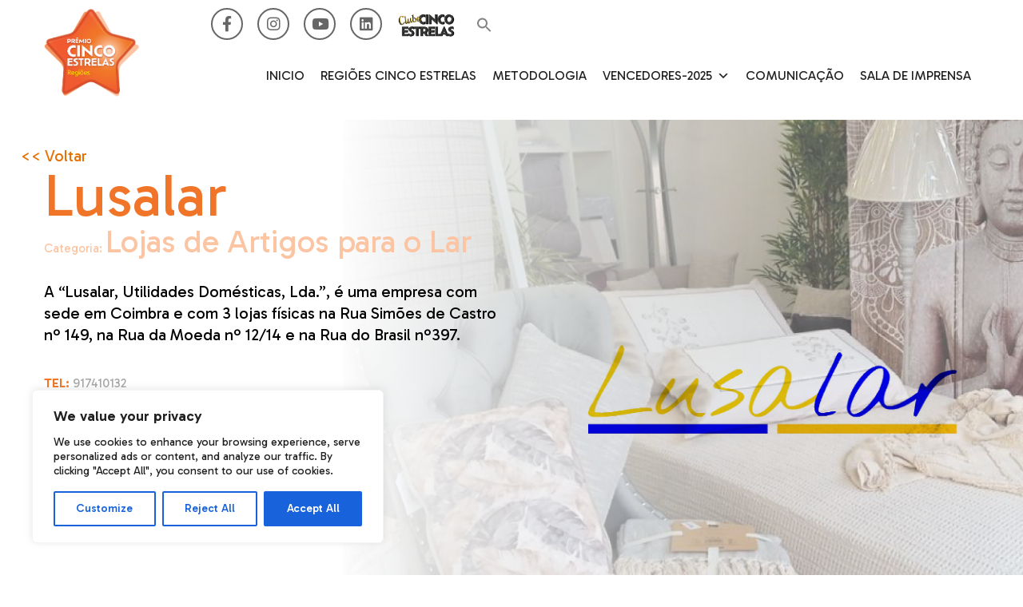

--- FILE ---
content_type: text/css
request_url: https://r.cinco-estrelas.pt/wp-content/themes/cinco-estrelas/style.css?ver=6.8.3
body_size: 10223
content:
/*!
Theme Name: cinco-estrelas
Theme URI: http://cinco-estrelas.pt/
Author: Imagine Virtual
Author URI: http://imaginevirtual.com
Description: Description
Version: 1.0.0
License: Protected private property
License URI: http://cinco-estrelas.pt/termos-e-condicoes/
Text Domain: cinco-estrelas
Tags:

cinco-estrelas is based on Underscores http://underscores.me/, (C) 2012-2016 Automattic, Inc.
Underscores is distributed under the terms of the GNU GPL v2 or later.

Normalizing styles have been helped along thanks to the fine work of
Nicolas Gallagher and Jonathan Neal http://necolas.github.io/normalize.css/
*/


/*--------------------------------------------------------------
>>> TABLE OF CONTENTS:
----------------------------------------------------------------
# Normalize
# Custom
# Media Queries
# Clearfix
--------------------------------------------------------------*/


/*--------------------------------------------------------------
# Normalize
--------------------------------------------------------------*/

html {
    font-family: sans-serif;
    -webkit-text-size-adjust: 100%;
    -ms-text-size-adjust: 100%;
}

body {
    margin: 0;
}

article,
aside,
details,
figcaption,
figure,
footer,
header,
main,
menu,
nav,
section,
summary {
    display: block;
}

audio,
canvas,
progress,
video {
    display: inline-block;
    vertical-align: baseline;
}

audio:not([controls]) {
    display: none;
    height: 0;
}

[hidden],
template {
    display: none;
}

a {
    background-color: transparent;
    color: #E77002;
}

a:active,
a:hover {
    outline: 0;
}

abbr[title] {
    border-bottom: 1px dotted;
}

b,
strong {
    font-weight: bold;
}

dfn {
    font-style: italic;
}

h1 {
    font-size: 2em;
    margin: 0.67em 0;
}

mark {
    background: #ff0;
    color: #000;
}

small {
    font-size: 80%;
}

sub,
sup {
    font-size: 75%;
    line-height: 0;
    position: relative;
    vertical-align: baseline;
}

sup {
    top: -0.5em;
}

sub {
    bottom: -0.25em;
}

img {
    border: 0;
}

svg:not(:root) {
    overflow: hidden;
}

figure {
    margin: 1em 40px;
}

hr {
    box-sizing: content-box;
    height: 0;
}

pre {
    overflow: auto;
}

code,
kbd,
pre,
samp {
    font-family: monospace, monospace;
    font-size: 1em;
}

button,
input,
optgroup,
select,
textarea {
    color: inherit;
    font: inherit;
    margin: 0;
}

button {
    overflow: visible;
}

button,
select {
    text-transform: none;
}

button,
html input[type="button"],
input[type="reset"],
input[type="submit"] {
    -webkit-appearance: button;
    cursor: pointer;
}

button[disabled],
html input[disabled] {
    cursor: default;
}

button::-moz-focus-inner,
input::-moz-focus-inner {
    border: 0;
    padding: 0;
}

input {
    line-height: normal;
}

input[type="checkbox"],
input[type="radio"] {
    box-sizing: border-box;
    padding: 0;
}

input[type="number"]::-webkit-inner-spin-button,
input[type="number"]::-webkit-outer-spin-button {
    height: auto;
}

input[type="search"]::-webkit-search-cancel-button,
input[type="search"]::-webkit-search-decoration {
    -webkit-appearance: none;
}

fieldset {
    border: 1px solid #c0c0c0;
    margin: 0 2px;
    padding: 0.35em 0.625em 0.75em;
}

legend {
    border: 0;
    padding: 0;
}

textarea {
    overflow: auto;
}

optgroup {
    font-weight: bold;
}

table {
    border-collapse: collapse;
    border-spacing: 0;
}

td,
th {
    padding: 0;
    vertical-align: -webkit-baseline-middle;
}


/*--------------------------------------------------------------
# Custom main site
--------------------------------------------------------------*/

body {
    background: #ffffff;
    font-family: 'Roboto Condensed', sans-serif;
    color: #1c1c1c;
}

h1,
h2,
h3,
h4,
h5,
h6,
p,
span,
div {
    font-family: 'Roboto Condensed', sans-serif;
    font-size: 15px;
    line-height: 135%;
    margin-bottom: 0;
}

h3 {
    font-size: 30px;
    text-transform: uppercase;
    color: #E77002;
}

h5 {
    font-weight: bolder;
    border-bottom: 1px solid;
    padding-bottom: 8px;
}

table tbody,
table tfoot,
table thead {
    background: none;
    border: none;
}

section {
    width: 100%;
    /* background: white; */
}

.page-template-page-conceito .site

/* , .page-template-page-metodologia .site */
    {

    min-height: 175px;
}

.page-template-page-vencedores .site,
.page-template-page-comunicacoes .site,
.page-template-page-comunicacao .site,
.single-noticia .site,
.single-vencedor .site {

    min-height: 92px;
}

/* .home .site {
    min-height: 150px;    
    height: 150px;
} */

/* .page-template-page-metodologia .site {
    height: 150px;
} */

.home .post-password-form {
    display: none;
}

.imgce {
    background: #d6d6d6;
    border: 2px dashed #bdbdbd;
    width: 100%;
    height: 300px;
}

.site-header {
    background: rgba(28, 28, 28, .98);
    position: fixed;
    width: 100%;
    z-index: 10000;
    height: 150px;
}

.wrapper {
    width: 100%;
    max-width: 1280px;
    margin: 0 auto;
    height: 150px;
}


.custom-logo-link {
    float: left;

    text-align: center;
}

.site-branding {
    z-index: 1001;
}


.site-branding img {
    width: 100%;
    max-width: 180px;
    margin-top: 10px;
    margin-bottom: 10px;
    text-align: center;
}

.head-title {
    text-align: center;
    margin-top: 20%;
}

.main-navigation {
    position: relative;
    z-index: 1000;
}

.nav-menu {
    list-style: none;
    float: right;
}

.nav-menu li {
    float: left;
}

.nav-menu li a {
    color: white;
    border-left: 1px solid;
    font-size: 16px;
    text-transform: uppercase;
    padding: 0 10px;
    border-color: white;
}

.nav-menu li:first-child a {
    border-left: none;
}

.current-menu-item a {
    color: #E77002 !important;
    font-weight: bolder;
}

a:focus,
a:hover {
    color: #1c1c1c;
}

.menu-menu-1-container {
    bottom: 20%;
    position: absolute;
    right: 2.5%;
}

.menu-mobile span {
    font-size: 30px;
    color: white;
    margin-top: 35px;
    text-align: center;
    width: 100%;
    display: none;
    cursor: pointer;
}

/* Menu 2024 */
/* Navigation
--------------------------------------------- */
.main-navigation {
	display: block;
	width: 100%;
}

.main-navigation ul {
	display: none;
	list-style: none;
	margin: 0;
	padding-left: 0;
}

.main-navigation ul ul {
	box-shadow: 0 3px 3px rgba(0, 0, 0, 0.2);
	float: left;
	position: absolute;
	top: 100%;
	left: -999em;
	z-index: 99999;
}

.main-navigation ul ul ul {
	left: -999em;
	top: 0;
}

.main-navigation ul ul li:hover>ul,
.main-navigation ul ul li.focus>ul {
	display: block;
	left: auto;
}

.main-navigation ul ul a {
	width: 200px;
}

.main-navigation ul li:hover>ul,
.main-navigation ul li.focus>ul {
	left: auto;
}

.main-navigation li {
	position: relative;
}

.main-navigation a {
	display: block;
	text-decoration: none;
}

/* Small menu. */
.menu-toggle,
.main-navigation.toggled ul {
	display: block;
}

@media screen and (min-width: 1170px) {

	.menu-toggle {
		display: none;
	}

	.main-navigation ul {
		display: flex;
	}
}


/* SEARCH */
.searchform {
    z-index: 1003;
    position: relative;
    margin-top: 10px;
    width: 80%;
    float: right;
}

#s:focus {
    width: calc(94% - 20px);
    max-width: 450px;
    float: left;
    background: none;
    border-bottom: none;
    margin: 5px 0 0 45%;
    transition: 0.5s;
}

#s {
    width: calc(100% - 20px);
    max-width: 13%;
    float: left;
    background: none;
    border-bottom: none;
    margin: 5px 0 0 82%;
    transition: 0.5s;
}

.lupa {
    width: 20px;
    height: 20px;
    background: url(img/lupa.png);
    display: block;
    float: right;
    background-size: 100%;
    margin-top: 15px;

}

.cookie-message {
    font-size: 12px;
    position: fixed;
    background: rgba(53, 53, 53, 0.92);
    color: white;
    float: left;
    width: 100%;
    text-align: center;
    z-index: 2000;
    padding-top: 21px;
    bottom: 0;
}

#fvpp-close {
    display: none;
}

.cookie-message div {
    font-size: 12px;

}

.cookie-eater {
    color: #E77002;
}

.site-title {
    display: none;
}

.titulos {
    text-align: center;
    font-weight: bold;
    font-size: 4vh;
    color: #E77002;
}

.button {
    background: #E77002;
    text-transform: uppercase;
    padding: .85em 3em;
    margin: 0;
}

.search-submit {
    background: #202020;
    text-transform: uppercase;
    padding: .85em 3em;
    margin: 0;
    border: none;
    width: 100%;
    color: white;
}

.button-vencedor {
    color: white;
    width: 100%;
    background: #c1c1c1;

}

.button-vencedor:hover {

    background: #a0a0a0 !important;

}

.sub-titulo {
    font-size: 19px;
    color: #202020;
    margin-bottom: 10px;

}

.institucional {
    color: white !important;
    width: 100%;
    border: 2px solid #c1c1c1 !important;
    background: #c1c1c1;

}

.button:focus,
.button:hover {
    background: #d2d2d2;
}

.mailjet-subscribe {
    background: #31E8C5;
    text-transform: uppercase;
    padding: .85em 3em;
    width: 100%;
    border: none;
    margin-bottom: 25px;
    color: white;
}


[type=color],
[type=date],
[type=datetime-local],
[type=datetime],
[type=email],
[type=month],
[type=number],
[type=password],
[type=search],
[type=tel],
[type=text],
[type=time],
[type=url],
[type=week],
textarea {
    background: none;
    color: gray;
    border: none;
    border-bottom: 1px solid;
    box-shadow: none;
}

input::placeholder,
textarea::placeholder {
    color: gray;
}

input::-webkit-input-placeholder {
    /* Chrome/Opera/Safari */
    color: gray;
}

input::-moz-placeholder {
    /* Firefox 19+ */
    color: gray;
}

input:-ms-input-placeholder {
    /* IE 10+ */
    color: gray;
}

input:-moz-placeholder {
    /* Firefox 18- */
    color: gray;
}

.site-content {
    background: white;
}

/* Bloco inicial*/

.main-video {
    background-position: 50% 36%;
    background-size: cover;
    background-repeat: no-repeat;
    /* margin-top: -40px; */
    margin-bottom: 0px;
    padding-top: 170px;
}

.home .main-video {
    background-position: center center;
    background-size: cover;
    /* display: none; */
    /* padding-top: 110px; */
}

.main-video .texto-inicial {
    height: 50%;
    position: absolute;
}

.video-activo {
    /* height: 100vh!important; */
    /* height: 700px!important; */
}

.fundo-banner {
    padding: 31px 0 35px 0;
    /* background: rgba(31, 31, 31, 0.68); */
    margin-top: 25%;
    -webkit-transition: background-color .5s ease-in;
    -moz-transition: background-color .5s ease-in;
    transition: background-color .5s ease-in;
    width: 100%;
    z-index: -1;
    top: 0px;
    left: 0px;
    bottom: 0px;
    right: 0px;
    overflow: hidden;
}

.secondary-banner {
    position: absolute;
    width: 100%;
    margin-top: 0;
    height: 600px;
    background: url(img/fundo_banner.png);
    background-size: 100%;
    background-position-x: center;
    background-position-y: 180px;
    background-repeat: no-repeat;
    background: none;
}

.home-banner {
    margin-top: 0;
}

.main-video p {
    text-align: center;
    color: white;
    font-size: 30px;
    font-weight: lighter;
    line-height: 1;
}

.main-video p em {
    font-size: 48px;
    color: #1ABC9C;
    font-family: 'Satisfy', cursive;
}

.slider,
.slider>div {
    height: 800px;
}

.info-img {
    width: 100%;
    max-width: 800px;
    margin: 10px auto 30px;
}

.frase-video {
    padding: 0 20px;
    font-size: 48px;
    color: #1ABC9C;
    z-index: 1000;
    position: absolute;
    top: 40%;
    left: 50%;
    transform: translateX(-50%) translateY(50%);
    background: rgba(0, 0, 0, 0.61);
    padding: 25px;
    width: 100%;
}

.info-video {
    bottom: -950px;
    max-width: 650px !important;
}

.animacao_inicial {
    margin-top: 10%;
    -webkit-animation-name: fade_main;
    -webkit-animation-duration: 2s;
    animation-name: fade_main;
    -webkit-animation-delay: 7s;
    /* Safari 4.0 - 8.0 */
    animation-duration: 2s;
    animation-delay: 7s;
    animation-fill-mode: forwards;
}
@-webkit-keyframes fade_main {
    from {
        opacity: 1
    }

    to {
        opacity: 0
    }
}
@keyframes fade_main {
    from {
        opacity: 1
    }

    to {
        opacity: 0
    }
}
.frase_1 {
    text-align: right;
    font-size: 2rem;
    color: white;
    z-index: 5000;
    margin-top: 365px;
    font-weight: normal;
    text-transform: uppercase;
}
.frase_2 {
    text-align: left;
    font-size: 2rem;
    color: white;
    z-index: 5000;
    margin-top: 365px;
    font-weight: normal;
    text-transform: uppercase;
}
.frase_1 p {
    text-align: right;
    color: white;
    z-index: 5000;
    line-height: 1;
    font-weight: normal;
    text-transform: uppercase;
}
.frase_2 p {
    text-align: left;
    color: white;
    z-index: 5000;
    line-height: 1;
    font-weight: normal;
    text-transform: uppercase;
}
.frase_2 strong {
    text-align: left;
    z-index: 5000;
    line-height: 1;
    text-transform: uppercase;
}
.top-direito {
    text-align: left;
    font-size: 2.5rem;
    color: white;
    display: block;
    font-weight: bolder;
    margin-top: 254px;
    word-break: break-all;
}
.alinhamento {
    width: 100%;
    max-width: 1280px;
    margin: 0 auto;
    padding: 25px;
    justify-content: center;
}

.alinhamento2 {
    width: 100%;
    max-width: 1280px;
    margin: 0 auto;
    padding: 0 25px;
}
.justify_text {
    text-align: justify;
    padding: 0 20px;
}
.title_lightb {
    margin-top: 60px;
}
.clube_ce {
    color: white;
}
.clube_ce .grid-x {
    padding: 50px;
}
.clube_logo {
    width: 28vh;
    float: right;
    margin: 0 30px;
}
.clube_info {
    margin-top: 55px;
}
.clube_info p {
    font-size: 18px;
}
/* NOTICIAS */
.noticias-main {
    background: #EBECEC;
}
/*--------------------------------------------------------------
# FRASE GENERICA
-------------------------------------------------------------*/
.generic p {
    text-align: center;
    font-size: 18px;
    text-transform: uppercase;
    color: #1C1C1C;
    max-width: 900px;
    margin: 0 auto;
}
.generic p em {
    color: #1ABC9C;
    font-style: initial;
}
.content_block {
    margin: 0 auto;
    padding: 10px 40px;
    /*  background: white; */
}

/*--------------------------------------------------------------
# ZONA DUPLA
--------------------------------------------------------------*/

.dual_links {
    padding: 0;
}
.dual_one {
    background: #20D3B0;
    padding-bottom: 100px;
}
.dual_two {
    background: #007070;
    padding-bottom: 100px;
}
.premio_ce {
    width: 50% !important;
    height: 35vh;
    margin: 0 auto;
    background-size: 100% !important;
    background-repeat: no-repeat;
}
.link_site {
    margin-top: 5%;
    text-align: center;
}

.link_img {
    background: #cacaca;
    width: 100%;
    max-width: 300px;
    height: 300px;
    margin: 0 auto;
    display: block;
}

/*--------------------------------------------------------------
# TESTEMUNHOS
------------------------------------------------------------*/
.image_mosaic {
    padding: 0;
    background: #2e2e2e;
}
.mosaic_one {
    background: #2d2d2d;
}
.mosaic_one em {
    color: #1ABC9C;
    text-transform: uppercase;
    font-weight: bolder;
}
.mosaic_two {
    background: #1ABC9C;
}
.mosaic_text {
    text-align: -webkit-left;

    color: white;
    font-style: italic;
    padding: 100px;
}
.testemunho {
    vertical-align: middle;
}
.img {
    width: 100%;
    background-position: center;
    background-size: cover;
}

/*--------------------------------------------------------------
# NOTICIAS
--------------------------------------------------------------*/
.noticias {
    padding: 50px;
    width: 80%;
    margin: 0 auto;
}
.noticia {
    padding: 1%;
}
.titulos_noticcias {
    padding: 80px 0;
}
.titulo_noticia {
    color: #424242;
    text-transform: uppercase;
    font-size: 1.3rem;
    margin: 10px 0 0px;
    font-weight: lighter;
    line-height: 1.4;
}

.detalhe-noticia {
    border-top: 1px solid #1c1c1c;
    padding: 20px 0 10px;
    text-align: justify;
}

.img_noticia {
    height: 250px;
}
.botao-noticias {
    margin: 10px auto;
    width: 111px;

}


/*--------------------------------------------------------------
# CLUBE
--------------------------------------------------------------*/
.botao-clube {    width: 165px;}

/*--------------------------------------------------------------
# SUGESTÃ•ES
--------------------------------------------------------------*/
.sugestoes {text-align: left;}
.space {  margin: 0 25px;}
.space_right {
    float: left;
    padding-right: 20%;
}
.space_left {
    float: right;
    padding-left: 20%;
}
/* Zona Escura ou Zona Clara*/
.dark-block {
    background: #d2d2d2 !important;
    padding: 40px 0;
}
.dark-block h1,
.dark-block h2,
.dark-block h3,
.dark-block h4,
.dark-block h5,
.dark-block h6,
.dark-block p,
.dark-block span,
.dark-block div {
    color: #424242;
}
.light_block {    background: white;}
.light_block h1,
.light_block h2,
.light_block h3,
.light_block h4,
.light_block h5,
.light_block h6,
.light_block p,
.light_block span,
.light_block div {
    color: #424242;
}
.light_block a {    color: #E77002;}
.icon-versus {
    padding: 17px 0;
    border: 1px solid #1C1C1C;
    border-radius: 50px;
    text-align: center;
    max-width: 60px;
    margin: 50% auto;
    display: block;
}

/*--------------------------------------------------------------
# PESQUISA
--------------------------------------------------------------*/
.entry-title-search {
    font-size: 30px;
    font-weight: bolder;
    color: #00b390;
}

.infografia-alinhamento {
    max-width: 700px;
    margin: 0 auto;

}

.infografia {
    color: #2D2D2D;
    padding: 10px 0;
    border: 1px solid white;
    text-align: center;
    font-weight: bolder;
    text-transform: uppercase;
}

.fase {
    background: #E77002;
    color: white;
    font-size: 34px;
    max-width: 285px;
    margin: 24px auto 0px;
}

.info_text {
    font-size: 30px;
    color: #424242;
}

.info_text2 {
    font-size: 20px;
    color: #424242;
}

.info_letra {
    font-size: 70px;
    color: #E77002;
    line-height: 1;
    margin-top: 40px;
}

.info_desc {
    font-size: 14px;
    padding-bottom: 28px;
    max-width: 335px;
    margin: 0 auto;
    line-height: 1;
}

.info_letra_desc1 {
    font-size: 23px;
    line-height: 1;
    height: 25px;
}

.info_letra_desc2 {
    font-size: 12px;
    height: 25px;
    color: #424242;
}

.info_percent1 {
    background: GRAY;
    color: white;
    font-size: 28px;
    padding: 5px 0;
}

.info_percent2 {
    background: #adadad;
    color: white;
    font-size: 28px;
    padding: 5px 0;
}

.mini_desc1 {
    font-size: 12px;
    min-height: 50px;
}

.tops {
    border: 1px solid;
    border-bottom: 0;
    padding-top: 16px;
    height: 0;
    margin-bottom: 100px;
    background: url(img/seta.png);
    background-repeat: no-repeat;
    background-position: center -4px;

}

.bottoms {
    border: 1px solid;
    border-top: 0;
    padding-top: 10px;
    height: 10px;
    margin-top: 20px;
    font-size: 13px;
    text-transform: uppercase;
    text-align: center;
    margin-bottom: 55px;
}

.bottoms span {
    font-size: 14px;
    margin: 15px auto;
}

.bottoms div {
    font-size: 15px;
    color: #424242;
}

.bottoms div span {
    font-size: 12px;
    color: #20d3b0;
}

.info_last {
    background: #E77002;
    color: WHITE;
    font-size: 16px;
    padding: 8px 0;
    margin-top: 50px;
}

/*--------------------------------------------------------------
# Menu MOBILE
--------------------------------------------------------------*/

.overlay {
    height: 100%;
    width: 0;
    position: fixed;
    z-index: 11999;
    top: 0;
    left: 0;
    background-color: rgb(0, 0, 0);
    background-color: rgba(0, 0, 0, 0.9);
    overflow-x: hidden;
    transition: 0.5s;
}

.overlay-content {
    position: relative;
    top: 5%;
    width: 100%;
    text-align: center;
    margin-top: 30px;
}

.overlay a {
    padding: 3px;
    text-decoration: none;
    font-size: 18px;
    color: #ffffff;
    display: block;
    transition: 0.3s;
    line-height: 2;
}

.overlay a:hover,
.overlay a:focus {
    color: #f1f1f1;
}

.overlay .closebtn {
    position: absolute;
    top: 0px;
    right: 51px;
    font-size: 55px;
}

.overlay ul li {
    float: left;
    width: 100%;
    text-align: left;
    margin: 0 54px;
    list-style: square;
    color: white;
}

.overlay .searchform {
    width: 100%;
    margin: 90px auto 0;
}

.overlay #s {
    border: 1px solid;
}

.overlay .searchform div {
    margin: 0 auto;
    width: 80%;
}

.mouse-icon {
    border: 2px solid #fff;
    border-radius: 16px;
    display: block;
    height: 50px;
    margin: -100px auto 50px;
    position: relative;
    width: 30px;
    z-index: 1001;
}

.mouse-icon .scroll {
    animation-delay: 0s;
    animation-duration: 1s;
    animation-iteration-count: infinite;
    animation-name: scrolling;
    animation-play-state: running;
    animation-timing-function: linear;
}

.mouse-icon .scroll {
    background: #fff none repeat scroll 0 0;
    border-radius: 10px;
    height: 10px;
    margin-left: auto;
    margin-right: auto;
    position: relative;
    top: 4px;
    width: 4px;
}



/*--------------------------------------------------------------
# FOOTER / RODAPÃ‰
--------------------------------------------------------------*/


.contacts-info {
    padding: 35px 10% 0 0;
}

.site-footer {
    border-top: 1px solid #adadad;
}



.footer ul {
    list-style: none;
    margin: 0;
}

.footer i {
    font-size: 40px;
    color: #424242;
    padding: 18px 22px;
    border-radius: 100px;
}

.newsletter {
    padding: 10px 10% 0 0;
}

.footer-button {
    width: 100%;
}

#custom_html-3,
.text-3 {
    list-style: none;
}

textarea[rows] {
    min-height: 50px;
    height: 50px;
    margin-bottom: 15px;
}

.titulo-footer {
    color: #424242;
    font-size: 20px;
    text-transform: uppercase;
    font-weight: bolder;
}

.titulo-parceiros {
    color: #424242;
    font-size: 20px;
    text-transform: uppercase;
    font-weight: bolder;
    text-align: center;
    padding-bottom: 25px;
}

.img_parceiro {
    width: 185px;
    margin: 0 auto;
}



.slider-background {
    position: absolute;
    z-index: -1;
    top: 0px;
    left: 0px;
    bottom: 0px;
    right: 0px;
    overflow: hidden;
    margin: 0;

}

.links-rodape {
    margin-top: 20px;
}

.outras-paginas {
    font-size: 20px;
    font-weight: bolder;
    color: #424242;
}


.titulo-mapa {
    font-size: 16px;
    font-weight: bolder;
    line-height: 1;
}

.link-column li {
    float: left;
    border-left: 1px solid gray;
    padding: 0 11px;
    line-height: 1;
}

.link-column li:first-child {
    border-left: none;
    padding-left: 0;
}

.socials {
    padding: 30px 0 45px 0;
}

.socials li {
    height: 85px;
    width: 85px !important;
    border: 3px solid #424242;
    border-radius: 50px;
    float: left;
    margin: 10px auto;
    text-align: center;
    font-size: 48px;
}

.partners {
    margin: 0 auto;
    padding: 0px;
}

.site-info {
    background: #424242;
    padding: 10px;
    color: white;
}

.site-links {
    padding: 15px 0;
    max-width: 935px;
    margin: 0 auto;
}

.site-links ul {
    list-style: none;
    margin: 0 auto;
    font-size: 13px;
    text-align: center;
    float: left;
    line-height: 1;
}

.site-links ul li {
    float: left;
    margin: 0 2px;
    border-left: 1px solid white;
    padding: 0 6px 0 8px;
    line-height: 1;
}

.site-links ul li:first-child {
    border-left: none;
}

.menu-permalinks-container {
    margin-left: 10%;
}

.brand {
    float: none !important;
    margin: 0 auto;
    color: #888888;
}


/*--------------------------------------------------------------
# Vencedores
--------------------------------------------------------------*/

.main-vencedor {
    height: 150px;
}

.vencedor-div>ul>li {
    height: 170px;
    display: flex;
    flex-direction: column;
    justify-content: center;
}

.vencedor-div ul li img {
    margin: 0 auto;
}

.drop-menu-down-0,
.drop-menu-down-1,
.drop-menu-down-2,
.drop-menu-down-3,
.drop-menu-down-4 {
    font-size: 16px;
    font-weight: 300;
    text-transform: uppercase;
    color: #c1c1c1;
    padding: 6px 15px;
    position: relative;
    border: 1px solid #c1c1c1;
    cursor: pointer;
    /* max-height: 35px; */
    /* margin-bottom: 5px; */
    text-align: center;

}

ul#todos-tabs,
ul#marcas-tabs,
ul#categorias-tabs,
ul#distritos-tabs {
    display: none;
    width: 100%;
    z-index: 1000;
    max-height: 200px;
    overflow-y: auto;
    overflow-x: hidden;

}

.option-selected {
    background: #c1c1c1;
    color: white !important;
}

.vencedor-div {
    float: left;
    border: 1px solid #c1c1c1;
    text-align: center;
    margin-top: 15px;
}

.vencedor-div ul {
    list-style: none;
    margin: 0;
}

.tab-anos {
    margin-right: 10px;
}

.tab-titulo {
    margin-top: 40px;
    border-bottom: 1px solid gainsboro;
    text-transform: uppercase;
    padding: 0 !important;
}

ul#todos-tabs li,
ul#vencedores-tabs li,
ul#marcas-tabs li,
ul#distritos-tabs li,
ul#categorias-tabs li {
    float: none;
}

.filters .select-titulos {
    text-align: right;
    padding-right: 10px;
}

.map {
    margin: 0 auto;
    width: 588.594px;
    height: 600px;
    background: url('img/Ativo72.png');
    background-position: -118px -178px;
    background-size: 165.2%;
}

.select-titulos {
    font-weight: bolder;
    font-size: 30px;
    color: #E77002;
    margin-bottom: 0;
    padding: 0;
}

.select-vencedores {
    width: 90%;
    margin: 1% 5%;
    border: 1px solid #20d3b0;
    color: #20d3b0;
    padding: 6px 30px;
}

.tabs-content {
    border: none;
    padding-bottom: 15px;
    background: none;
}

.tabs-content .active {
    display: block;
    padding: 0;
}

.titulo-vencedor {
    font-weight: 400;
    font-size: 30px;
}

.wp-video {
    max-width: 100%;
    height: auto;
    width: 100%;
    padding: 0px 5%;
    margin: 0 auto;
    display: block;
}



/*--------------------------------------------------------------
# Slideshow
--------------------------------------------------------------*/

.premio-slideshow {
    width: 100%;
}


/*--------------------------------------------------------------
# AnimaÃ§Ã£o Fade
--------------------------------------------------------------*/

.fade {
    -webkit-animation-name: fade;
    -webkit-animation-duration: 1.5s;
    animation-name: fade;
    animation-duration: 1.5s;
}

@-webkit-keyframes fade {
    from {
        opacity: .4
    }

    to {
        opacity: 1
    }
}

@keyframes fade {
    from {
        opacity: .4
    }

    to {
        opacity: 1
    }
}

.video-background {
    width: 100%;
    height: 100%;
    /* position: relative; */
}

.video-homepage-2 {
    z-index: 1000 !important;
}

.video-homepage-2 {
    /* top: -93px!important; */
}

.desktop {
    display: flex!important;
}

.mobile {
    display: none!important;
}


/*--------------------------------------------------------------
# Custom Premio site
--------------------------------------------------------------*/


/*--------------------------------------------------------------
# Custom Portugal site
--------------------------------------------------------------*/


/* Bloco Apps */

.blocoApps {
    padding: 60px 0;
}

.blocoApps div {
    width: 100%;
    margin: 0 auto;
}

.blocoApps p {
    text-align: justify;
    font-size: 16px;
    font-weight: normal;
    color: #1C1C1C;
    padding: 40px;
    height: max-content;
    width: 100%;
}

p.apple {
    text-align: right;
    /* padding: 20%; */
}

p.android {
    text-align: left;
    padding: 20%;
}

.apple_icon {
    width: 180px;
    margin-top: 20px;
}

.google_icon {
    width: 180px;
    margin-top: 20px;
}

.votacao {
    margin: 0 auto;
    padding: 20px;
    text-align: center;
}

.votacao-text {
    text-align: center;
}

.votacao-portugal {
    background: #1c1c1c;
}

.blocoVotacao p {
    text-align: center;
}

.banner-text {
    text-align: center;
    font-size: 35px;
    color: white;
    font-weight: bolder;
}


.vencedor-bloco-direito {
    /*  padding: 0 3%; */
    text-align: justify;
}

.distrito {
    font-size: 40px;
    margin-left: 10px;
}

.nome-vencedor {
    font-size: 18px;
    font-weight: bolder;
    color: #13e2ba;
    list-style: none;
    text-transform: uppercase;
}

.lista-categ-vencedor {
    text-transform: uppercase;
    line-height: 150%;
    font-weight: bold;
    color: #424242;
}

.titulos-vencedor {
    text-align: left;
    padding: 0;
    font-weight: bold;
    font-size: 40px;
    color: #E77002;
    margin: 0;
    line-height: 1;
}

.ficha-tecnica h4 {
    font-size: 20px;
    color: #1C1C1C;
    line-height: 1;
    padding: 2% 0 5%;
    text-transform: uppercase;
}

.vencedor-bloco-direito p {
    font-size: 16px;
    color: #1C1C1C;
}

.vencedor-bloco-esquerdo img {
    width: 100%;
    padding: 0px 5%;


    margin: 0 auto;
    display: block;

}

.vencedor-bloco-esquerdo img.pequena {
    max-width: 380px;
}


.ficha-tecnica-titulo {
    color: #E77002;
    font-size: 18px;
    text-transform: uppercase;
    float: left;
    margin-right: 4px;
}

.ficha-tecnica-info div {
    width: 100%;
    padding-bottom: 10px;
}

.ficha-tecnica-info span {
    font-size: 17px;
    color: #1C1C1C;
    line-height: 135%;
}

.comunicacao p {
    font-size: 24px;
    color: #1C1C1C;
    line-height: 1;
}

.comunication-buttons p a {
    text-transform: uppercase;
    padding: .85em 3em;
    width: 200px;
    color: white;
    margin: 10px auto;
    display: block;
    font-size: 18px;
    font-weight: 300;
    text-transform: uppercase;
    color: #c1c1c1;
    padding: 10px 15px;
    position: relative;
    border: 1px solid #c1c1c1;
    text-align: center;
    margin-bottom: 50px;

}

.comunication-buttons2 p a {
    text-transform: uppercase;
    padding: .85em 3em;
    color: white;
    margin-right: 10px;
    display: block;
    font-size: 18px;
    font-weight: 300;
    text-transform: uppercase;
    color: #c1c1c1;
    margin-top: 25px;
    padding: 8px 15px;
    position: relative;
    border: 1px solid #c1c1c1;
    float: left;

}

.imagens-comunicacao img {
    max-width: 300px;
    width: 100%;
}

.link-column a {
    font-size: 13px;
    line-height: 1;
    text-transform: uppercase;
    color: #3c3c3c;
    padding: 0;
}

p img.aligncenter {
    text-align: center;
}

/* comunicaÃ§Ã£o */

.tabs {
    border: none;
    margin-top: 0px;
    padding: 0px;
    -webkit-margin-before: 0;
    -webkit-margin-after: 0;
    -webkit-padding-start: 0;
}

.tabs-title>a {
    text-transform: uppercase;
    text-align: center;    
    font-size: 18px!important;
    color: black;
    border: 1px solid #F17529!important;
    padding: 10px 18px!important;
    display: block;
    margin: 15px auto;
    border-radius: 10px;
}

.tabs-title>a:hover {
    background: #F17529!important;
    color: white!important;
}

.tabs-title>a:focus,
.tabs-title>a[aria-selected=true] {
    text-decoration: underline;
    color: white;
    background: #F17529;
    border: 1px solid #F17529;
}

.tabs-panel {
    padding: 0;
    margin: 0;
    width: 100%;
}

.tabs::after,
.tabs::before {
    display: table;
    content: ' ';
    -ms-flex-preferred-size: 0;
    flex-basis: 0;
    -ms-flex-order: 1;
    order: 1;
    /* 
    margin-top: 8px; */
}

#temas-tabs a,
#todos-tabs a,
#ocs-tabs a,
#personalidades-tabs a {
    text-transform: uppercase;
    padding: .85em 3em;
    width: 100%;
    display: block;
    font-size: 18px;
    font-weight: 300;
    text-transform: uppercase;
    color: #c1c1c1;
    padding: 6px 15px;
    position: relative;
    border: 1px solid #c1c1c1;
    text-align: center;
}

#marcas-tabs::-webkit-scrollbar-track,
#categorias-tabs::-webkit-scrollbar-track,
#distritos-tabs::-webkit-scrollbar-track {
    -webkit-box-shadow: inset 0 0 6px rgba(0, 0, 0, 0.3);
    box-shadow: inset 0 0 6px rgba(0, 0, 0, 0.3);
    background-color: #F5F5F5;
}

#marcas-tabs::-webkit-scrollbar,
#categorias-tabs::-webkit-scrollbar,
#distritos-tabs::-webkit-scrollbar {
    width: 10px;
    background-color: #F5F5F5;
}

#marcas-tabs::-webkit-scrollbar-thumb,
#categorias-tabs::-webkit-scrollbar-thumb,
#distritos-tabs::-webkit-scrollbar-thumb {
    background-color: #dcdcdc;
}


.option-selected a {
    color: white !important;
}

#temas-tabs.tabs::after,
#temas-tabs.tabs::before,
#todos-tabs.tabs::after,
#todos-tabs.tabs::before,
#ocs-tabs.tabs::after,
#ocs-tabs.tabs::before,
#personalidades-tabs.tabs::after,
#personalidades-tabs.tabs::before {
    margin: 0 !important;
}

.temas-div {
    /* height: 170px; */
    display: inline-block;
    flex-direction: column;
    justify-content: center;
    /* 
    background: #c1c1c1; */
   /*  border: 1px solid #c1c1c1; */
    text-align: center;
    text-transform: uppercase;
    margin-top: 15px;
    -webkit-transition-duration: 0.5s;
    /* Safari */
    transition-duration: 0.5s;
}

/* .temas-div a {
    color: white !important;
    height: 170px;
    text-align: center;
    padding-top: 125px;
    display: block;
} */

.separador {
    background: url('img/barra.jpg');
    background-size: cover;
    height: 0px;
    width: 100%;
}

.separador2 {
    background: url('img/barra.jpg');
    background-size: cover;
    height: 0px;
    width: 50%;
    filter: invert(100%);
    -webkit-filter: invert(100%);
}

.imagens-comunicacao div {

    text-align: center;
    margin-bottom: 10px;
}

.comunicacao .cell {
    padding-top: 20px;
}

.wp-playlist {
    margin-top: 7px !important;
}

.fancybox-slide div.medium-4.cell {
    width: 40% !important;
}

.wp-playlist-light {
    background: white !important;
    border: 1px solid #c1c1c1 !important;
}

.mejs-container,
.mejs-container .mejs-controls,
.mejs-embed,
.mejs-embed body {
    background: #d2d2d2 !important;
}

.wp-playlist .wp-playlist-current-item img {
    display: none !important;
}

.site1 {
    text-align: center;
    padding-top: 25px;
}

.site2 {
    text-align: left;
    padding-top: 5px;
}

#menu-permalinks a,
.brand a {
    padding: 0;
    color: white;
}

#menu-permalinks li {
    line-height: 1;
}

.categoria-1-img {
    background: #adadad url(img/categories/Food&Beverage.svg);
    background-size: 65px;
    background-position: center;
    background-repeat: no-repeat;
}

.categoria-2-img {
    background: #adadad url(img/categories/FamilySupport.svg);
    background-size: 65px;
    background-position: center;
    background-repeat: no-repeat;
}

.categoria-3-img {
    background: #adadad url(img/categories/Beauty.svg);
    background-size: 65px;
    background-position: center;
    background-repeat: no-repeat;
}

.categoria-4-img {
    background: #adadad url(img/categories/Home.svg);
    background-size: 65px;
    background-position: center;
    background-repeat: no-repeat;
}

.categoria-5-img {
    background: #adadad url(img/categories/Leisure.svg);
    background-size: 65px;
    background-position: center;
    background-repeat: no-repeat;
}

.categoria-6-img {
    background: #adadad url(img/categories/Sports.svg);
    background-size: 65px;
    background-position: center;
    background-repeat: no-repeat;
}

.categoria-7-img {
    background: #adadad url(img/categories/Hotels.svg);
    background-size: 65px;
    background-position: center;
    background-repeat: no-repeat;
}

.categoria-8-img {
    background: #adadad url(img/categories/NaturalResources.svg);
    background-size: 65px;
    background-position: center;
    background-repeat: no-repeat;
}

.categoria-9-img {
    background: #adadad url(img/categories/Health.svg);
    background-size: 65px;
    background-position: center;
    background-repeat: no-repeat;
}

.categoria-10-img {
    background: #adadad url(img/categories/Services.svg);
    background-size: 65px;
    background-position: center;
    background-repeat: no-repeat;
}

.categoria-11-img {
    background: #adadad url(img/categories/Shopping.svg);
    background-size: 65px;
    background-position: center;
    background-repeat: no-repeat;
}

.categoria-12-img {
    background: #adadad url(img/categories/Heritage.svg);
    background-size: 65px;
    background-position: center;
    background-repeat: no-repeat;
}

.categoria-13-img {
    background: #adadad url(img/categories/Tecnology.svg);
    background-size: 65px;
    background-position: center;
    background-repeat: no-repeat;
}

.categoria-14-img {
    background: #adadad url(img/categories/Transportation.svg);
    background-size: 65px;
    background-position: center;
    background-repeat: no-repeat;
}

.temas-div:hover {
   /*  box-shadow: 0px 5px 9px #6f6f6f; */
    /*     background-color: #24b195; */
    -webkit-transition-duration: 0.5s;
    /* Safari */
    transition-duration: 0.5s;
}


ul.sub-menu {
    display: none;

    position: absolute;
    width: max-content;
    background: white;
    padding: 20px 0 0;
    margin: 0 0 0;
}

#primary-menu li:last-child ul.sub-menu {
    right: 0;
}

ul.sub-menu li {
    display: block;
    float: none;
}

ul.sub-menu li a {
    border: none;
    padding: 3px 10px;
    margin-bottom: 8px;
}

ul.sub-menu li a:hover {
    text-decoration: underline;
}

.video-background {
    display: block;
}

.image-background {
    display: none;
}

.slide-mobile {
    display: none;
}

.search-results .conferencia,
.search-results .noticia {
    border-bottom: none;
    padding: 0;

}
.is-menu.is-dropdown form {
    z-index: 90000;
}
/*--------------------------------------------------------------
# Media queries
--------------------------------------------------------------*/



@media only screen and (max-width: 1170px) {
    
    .desktop {
        display: none!important;
    }

    .mobile {
        display: flex!important;
        text-align: center;
    }
    .search-mobile {
        display: none;
    }

    .wrapper {
        width: 90%;
        height: 110px;
    }

    .titulos {
        font-size: 3.5vh;
    }

    .titulo_noticia {
        font-size: 1.2rem;
    }

    .main-vencedor {
        height: 0px;
    }

    .site-branding img {
        width: 100%;
    }

    .menu-mobile {
        position: absolute;
        right: 20px;
        top: 20px;
    }

    #menu_mobile ul.sub-menu {
        display: block;
        position: relative;
        padding: 0;
        background: none;
    }

    .menu-mobile span {
        display: block;
    }

   
    .generic p {
        line-height: 150%;
        padding: 0 5%;
        text-align: center;
        font-size: 13px;
    }

    .info-img {
        max-width: 150px;
        margin-top: 155px;
    }

    .map {
        display: none;
    }

    .banner-text {
        font-size: 30px;
        text-align: center;
    }

    .fundo-banner {
        margin-top: 0;
    }

    .wrapper {
        height: auto;
    }

    .site-branding {
        width: 90%;
        text-align: center;
    }

    .secondary-banner {
        background: none;
    }

    .content_block {
        width: 100%;
        padding: 0% 0px 0%;
    }

    .noticias {
        width: 100%;
        margin: 0 auto;
        padding: 25px;
    }

    .mosaic_two {
        height: 45vh;
    }

    .mosaic_text {
        text-align: -webkit-left;
        color: white;
        font-style: italic;
        padding: 75px 30px;
    }

    .footer {
        width: 100%;
        padding: 25px;
    }

    /* */

}



@media only screen and (max-width: 768px) {
    
    .desktop {
        display: none;
    }

    .mobile {
        display: block;
        text-align: center;
    }
    .slider-background {
        display: none;
    }

    .page-template-page-conceito .site,
    .page-template-page-metodologia .site {
        min-height: 120px;
    }


    .main-video {
        background-size: 185%, cover !important;
    }

    #s {
        width: calc(100% - 20px);
        max-width: 80%;
        float: left;
        background: none;
        border-bottom: none;
        margin: 5px 0 0 0%;
        transition: 0.5s;
    }
}

@media only screen and (max-width: 667px) {
    .video-homepage-2 {
        left: -95% !important;
    }

    .slide-mobile {
        display: block;
    }

    #s,
    #s:focus {
        width: calc(100% - 20px);
        max-width: 300px;
        float: left;
        background: none;
        border-bottom: none;
        margin: 5px 0 0 0%;
        transition: 0.5s;
    }

    .site-branding img {
        width: 100%;
        max-width: 100px;
        margin-top: 10px;
        margin-bottom: 10px;
        text-align: center;
    }

    .side-text-wrapper,
    .side-image>div {
        height: 50vh;
    }


    .overlay .searchform {
        margin: 10px auto 0;
    }

    .desktop {
        display: none;
    }

    .mobile {
        display: block;
        text-align: center;
    }

    .blocoApps {
        padding: 30px 0;
    }

    .info-img {
        max-width: 150px;
        /* margin: 30% auto 5%; */
    }

    .main-video p {
        font-size: 17px;
    }

    .main-video p em {
        font-size: 20px;
    }

    .light_block {
        padding: 20px 0;
    }

    .titulos {
        padding: 0;
    }

    p.apple,
    p.android {
        padding: 8% 10%;
        text-align: center;
    }

    .img_noticia {
        height: 180px;
    }

   


    .link-column li {
        border: none;
        background: rgb(7, 187, 157);
        color: white;

        margin: 10px;
        padding: 10px;
    }

    .space_left,
    .space_right {
        padding: 0;
    }

    .clube_logo {
        padding: 0 10% 10%;
        float: none;
        width: 85%;
    }

    .footer i {
        font-size: 38px;
    }

    .socials li {
        height: 80px;
        width: 80px !important;
        font-size: 38px !important;
    }

    .frase_1,
    .frase_2 {
        display: none;
    }

    .link-column a {
        font-size: 14px;
        line-height: 1;
        text-transform: uppercase;
        font-weight: bolder;
        color: white;
        text-align: center;
        padding: 0;
    }

    .site2 {
        text-align: center;

    }

    .link-column li:first-child {
        padding-left: 10px;
    }

    .current-menu-item a {
        color: white !important;
        font-weight: bolder;
        text-decoration: underline;
    }

    .clube_info {
        margin: 0 auto;
    }

    .botao-clube {
        margin: 10px auto;
    }

    .newsletter {
        padding: 25px 0 0 0;
    }

}

@media only screen and (max-width: 603px) {
    .space {
        margin: 0;
    }

    .custom-logo-link {
        margin: 0 auto;
        float: inherit;
    }

    .menu-mobile span {
        margin-top: 18px;
    }

    .main-video {
        background-size: 450%, cover !important;
        /* display: none; */
    }

    .video-background {
        display: none;
    }

    .image-background {
        display: block;
        height: 636px;
    }

    .main-video .texto-inicial {
        display: none;
    }
}

/*--------------------------------------------------------------
# Clearfix
--------------------------------------------------------------*/
.clearfix:after {
    content: " ";
    visibility: hidden;
    display: block;
    height: 0;
    clear: both;
}

/* DESIGN 2024 */
.container{
    max-width: 1170px;
    margin:0 auto;
    display: block;
}

.main-color{color:#F17529;}
.secondary-color{color:#FBC5A4;}

/* DESIGN 2024 */
/* Header 2024 */
.site-header-2024{
    background: rgba(255, 255, 255, 1);
    position: fixed;
    width: 100%;
    z-index: 10000;
    height: 130px;
    top: 0;
}
#search-menu{
    float: right;
    margin-top: 10px;
}
.search-icon-path{ fill:#F17529;}
#primary-menu {margin-top: 5px;}
.site-header-2024 .nav-menu li a {
    color: black;
    font-family: 'Gabarito', sans-serif;
}
/* DESIGN 2024 */
.container{
    max-width: 1170px;
    margin:0 auto;
    display: block;
}
.main-color{color:#F17529;}
.secondary-color{color:#FBC5A4;}

/* Página Listagem Vencedores */
.seccao-intro-listagem-vencedores{
    padding:60px 0;
    /* background-color: #F7F7F7; */
    background-color: rgb(241 241 241 / 50%);
    margin-bottom: 30px;
}
.vencedores-listagem-titulos span{
    font-family: 'Gabarito', sans-serif;
    font-size: 120px;
    line-height: .95;    
}
.vencedores-listagem-intro p{
    font-family: 'Gabarito', sans-serif;
    font-size:16px;
    color:#000000;
    margin: 20px 0;
} 
.vencedores-listagem-imagem{
    display: flex;
    justify-content: center;
    flex-direction: column;
}
.btn-v24{
    border: 1px solid #F17529!important;
    border-radius: 10px;
    font-family: 'Gabarito', sans-serif;
    font-size: 16px!important;
    padding: 15px!important;
    text-align: center!important;
    color: black!important;
    height: 52px!important;
    min-height: 52px;
    display: flex;
    justify-content: center;
    text-transform: uppercase;
}
.page-template-page-vencedores-2024 .tabs-title>a {
    font-size: 16px;
    color: black!important;
    text-transform: uppercase;
    text-align: center;
    margin: 0px 6px 10px 0px;
    padding: 8px;
    border: 1px solid #F17529!important;
    border-radius: 10px;
}
.vencedor-titulo{
    font-family: 'Gabarito', sans-serif;
    font-size: 60px;
    color:#A8A8A8;
    padding-top: 30px;
}
.tema-fundo{
    width: 185px;
    border-radius:50% ;
    height: 185px;
    text-align: center;
    display: flex;
    border: 5px solid #F7F7F7;
    justify-content: center;
    align-items: center;
    position: relative;
    background-position: center!important;
    background-size: 60%!important;    
    background-repeat: no-repeat!important;
}
.distritos-div{
    text-align: center;
    margin-bottom: 25px;
}
.vencedor-fundo{
    width: 185px;
    border-radius:50% ;
    height: 185px;
    text-align: center;
    display: flex;
    border: 5px solid #F7F7F7;
    justify-content: center;
    align-items: center;
    position: relative;
    background-position: center!important;
    background-size: contain!important;
    background-repeat: no-repeat!important;
    margin: 0 auto;
}
.tema-vencedor-link{
    text-align: center;
    margin: 10px auto;
    color:black;
    font-family: 'Gabarito', sans-serif;
    font-weight: 600;
}
.vencedor-fundo:hover .numeros-vencedor{    
    opacity: 1;
    transition: all 1s;
    display: flex;
    flex-direction: column;
}
.numeros-vencedor{
    opacity: 0;
    position: absolute;
    top: 0;
    background: rgb(0 0 0 / 80%);
    border-radius: 50%;
    width: 100%;
    height: 100%;
    padding: 10px;
    display: flex;
    justify-content: center;
    align-items: center;
    transition: all 1s;
    flex-direction: column;
}
.btn-categ-vencedor{
    font-weight: bolder;
    margin-bottom: 5px;
    font-size: 18px;
    color: white;
}
.btn-vencedor{
    color: white!important;
    border: 1px solid;
    margin-top: 4px;
    border-radius: 5px;
    padding: 6px;
    font-size: 11px;
}
/* Página Vencedor 2024 */
.seccao_vencedor {
    padding: 35px 0 100px;
    min-height: 575px;
    background-position: center, center bottom;
    background-size: 2560px, 0%;
    background-repeat: no-repeat;
}
.vencedor-nome{
    font-family: 'Gabarito', sans-serif;
    font-size:75px;
    color:#F17529;
    line-height: 1;
}
.vencedor-subtitulo{
      font-family: 'Gabarito', sans-serif;
    font-size:40px;
    color:#FBC5A4;
    line-height: 1;
}
.vencedor-introducao{margin:30px 0 20px;}
.vencedor-introducao p{
    font-family: 'Gabarito', sans-serif;
    font-size:14px;
    color:#000000;
}
.vencedor-morada{margin-bottom: 15px;}
.vencedor-morada strong{color:#F17529;font-size:16px;}
.vencedor-morada p{color:#A8A8A8;font-size:14px; font-family: 'Gabarito', sans-serif;}
.vencedor-telefone{color:#A8A8A8;font-size:14px; font-family: 'Gabarito', sans-serif;}
.vencedor-email{color:#A8A8A8;font-size:14px; font-family: 'Gabarito', sans-serif;}
.vencedor-telefone strong, .vencedor-email strong{color:#F17529;} 
.vencedor-telefone a, .vencedor-email a{color:#A8A8A8;font-size: 16px;} 
.vencedor-telefone a:hover, .vencedor-email a:hover{color:#000000;} 
.vencedor-redes{
    display: flex;
    flex-direction: row;
    gap:10px;
    margin: 10px 0px;
}
.vencedor-social{
color:#F17529!important;
font-size:16px!important;
margin:5px 0;
}
.vencedor-social img{
    max-width: 50px;
}
.vencedor-website-btn {
    border: 2px solid #F17529;
    border-radius: 10px;
    padding: 6px 30px;
    color: black;
    font-size: 18px;
    display: block;
    width: fit-content;
    margin: 21px 0;
}
.vencedor-align-right-img{
    display: flex;
    justify-content: center;
    align-items: center;
}
.seccao_colunas{
    background-color: #EDEDED;
    padding:35px 0;
}
.grelha_colunas{
    display: flex;
    justify-content: space-evenly;    
}
.valor_coluna{color:#F17529; font-size:60px;   font-family: 'Gabarito', sans-serif;text-align: center;}
.feature_coluna{background-color: #F17529;width: 100px;height:3px;display: block;margin:5px auto;}
.campo_coluna{color:#FBC5A4; font-size:28px;   font-family: 'Gabarito', sans-serif;text-align: center;    max-width: 240px;line-height: 1;    margin: 0 auto;}
.vencedores_testes{
    margin: 35px 0 0;
    text-align: center;
}
.vencedores_testes p{ font-family: 'Gabarito', sans-serif; }
.vencedores_testes p strong{    font-family: 'Gabarito', sans-serif;color:#F17529;}
.seccao_informacao{padding:75px 0;background-color: white;}
.seccao_informacao_titulo{ 
    font-family: 'Gabarito', sans-serif;
    font-size:60px;
    color:#A8A8A8;
    text-align: center;
}
.seccao_informacao_texto{margin:30px 0;}

.seccao_informacao_texto p{
    font-family: 'Gabarito', sans-serif;
    font-size:14px;
    color:#000000;
    text-align: justify;
}
.seccao_video{ padding:45px 0;background-color: #f3f3f3;}
.seccao_slider{
    padding:45px 0;background-color: #f3f3f3;
    min-height: 500px;
}
.slide-imagem img{
    height: 100%;
    width: fit-content;
    margin: 0 auto;
}

.wp-video{
    margin: 0 auto;
}
.video-container {
    position: relative;
    padding-bottom: 56.25%; /* Proporção 16:9 */
    height: 0;
    overflow: hidden;
    max-width: 100%;
}

.video-container iframe {
    position: absolute;
    top: 0;
    left: 0;
    width: 100%;
    height: 100%;
}
@media screen and (max-width: 1170px) {  
    .site-header {
        height: 100px;
        top: 0;
    }
    .menu-toggle {
        position: absolute;
        top: 18px;
        right: 15px;
        border: 0;
        background: #c9c9c9;
        color: #ffffff;
        font-weight: 400;
        font-size: 19px;
        z-index: 1;
        border-radius: 0;
        padding: 5px 0px;
        width: 46px;
    }      
    .fa-times {display: none !important;}      
    .toggled .fa-bars, .toggled .burguer {display: none;}      
    .toggled .fa-times {
        display: block !important;
        padding: 0px 15px;
        border: 0;
    }    
    #primary-menu {
        position: fixed;
        bottom: 0;
        top: 125px;
        z-index: 1;
        left: 50%;
        width: 97%;
        margin: 0 auto;
        transform: translateX(-50%);
        background: #ffffff;
        height: fit-content;
        box-shadow: 1px 1px 6px #c1c1c1;
    }    
    #primary-menu li {
        background: #202020;
        text-align: center;
        display: block;
        clear: both;
        width: 100%;
        padding: 10px;
        height: auto;
        justify-content: center;
    }
    .nav-menu li a { border-color: #202020;}    
    .main-navigation a {
        color: black;
        padding: 0.5rem;
        font-size: 18px;
        text-align: center;
        float: unset;
        margin: 0px;
        font-weight: bold;
    }
    .seccao_vencedor {
        padding: 20px 0 0;
        min-height: unset;
        background-position: center;
        background-size: 0;
        background-repeat: no-repeat;
    }
    .vencedor-conteudo{
        padding: 0 15px 0;
    }
    .grelha_colunas {
        flex-direction: row;
        flex-wrap: wrap;
        display: flex;
    }
    .coluna {
        width: 50%;
    }
    .vencedores_testes, .seccao_informacao_texto {
        padding: 0 25px;
    }
    /* VENCEDORES */
    .vencedor-titulo {font-size: 39px;}
    .vencedor-fundo {
        width: 150px;
        height: 150px;
        aspect-ratio: 1 / 1;
    }
    .vencedor-nome {font-size: 30px!important;}
    .vencedor-subtitulo {font-size: 24px!important;}
    .valor_coluna {font-size: 30px;}
    .seccao_informacao_titulo {font-size: 34px;} 
}

--- FILE ---
content_type: text/css
request_url: https://r.cinco-estrelas.pt/wp-content/themes/cinco-estrelas/template-parts/css2024/style.css
body_size: 5245
content:
/* Portugal / Regiões 2024 */
html, body{
  font-family: 'Gabarito', sans-serif;
  margin: 0;
  color:#161616;
  width: 100vw;
  overflow-x: hidden!important;
}

h1,h2,h3,h4,h5,p,a,span,div{
  font-family: 'Gabarito', sans-serif;
}

/* Cinco-estrelas - 2024*/
.site-header-2024 .site-branding img {
  max-width: 120px;
}
.clube-cinco-link{
  border: none !important;
  width: 75px !important;
  padding: 0 !important;
}
#search-menu{
  float: right;
  margin-top: 10px;
}
.search-icon-path{
  fill:#D3C08C;
  
}
.search-social-block{
  display: flex;
  justify-content: end;
}
.link-social a{
  width: 40px;
  height: 40px;
  font-size: 19px!important;
  color: #666666;
  border: 2px solid #666666!important;
  float: right;  
  margin: 0 9px!important;
  border-radius: 50%;
  text-align: center!important;
  display: block!important;
  padding: 8px 0!important;
}
.social-header{
  float: right;
  margin-top: 10px;
}
.social-header a{
  width: 40px;
  height: 40px;
  font-size: 19px;
  color: #666666;
  float: right;
  margin: 0 9px;
  border-radius: 50%;
  border: 2px solid #666666;
  text-align: center;
  display: block;
  padding: 8px 0;
}

/* Menu */
.nav-menu li a {
  color: #2b2a29;
  border-left: 1px solid;
  font-size: 16px;
  text-transform: uppercase;
  padding: 0 10px;
  border-color: white;
}


/* geral */
.container{
    max-width: 1170px;
    margin:0 auto;
    display: block;
}
h2{
  font-size: 60px;
  color: silver;
 
}
h2.gold{
  color:#F17529;
}
p{ 
  font-size: 16px;
}
p.text-18{ font-size: 18px;}
a{
  font-size: 20px;
}


.btn-gold {
  font-size: 20px;
  color: black;
  border: 1px solid #F17529;
  padding: 15px 35px;
  display: block;
  margin: 15px auto;
  width: fit-content;
  border-radius: 10px!important;
}

.title{
  font-size: 60px;
  text-align: center;
  margin-bottom: 25px;

}
.subtitle{
  font-size: 50px;
}

.small-feature{
  display: block;
  margin: 10px auto;
  height: 3px;
  width: 100px;
  background: #161616;
}
.center-height{
  display: flex;
  align-items: center;
}
.center-content{
  justify-content: center;
    display: flex;
    flex-direction: column;
    align-items: baseline;
}
.center-content p{
  text-align: center;
  margin: 0 auto;
}

/* Header */
.site-header {
  background: rgba(255, 255, 255, 1);
  position: fixed;
  width: 100%;
  z-index: 10000;
  height: 130px;
}


/* Navigation
--------------------------------------------- */
.main-navigation {
	display: block;
	width: 100%;
}

.main-navigation ul {
	display: none;
	list-style: none;
	margin: 0;
	padding-left: 0;
}

.main-navigation ul ul {
	box-shadow: 0 3px 3px rgba(0, 0, 0, 0.2);
	float: left;
	position: absolute;
	top: 100%;
	left: -999em;
	z-index: 99999;
}

.main-navigation ul ul ul {
	left: -999em;
	top: 0;
}

.main-navigation ul ul li:hover>ul,
.main-navigation ul ul li.focus>ul {
	display: block;
	left: auto;
}

.main-navigation ul ul a {
	width: 200px;
}

.main-navigation ul li:hover>ul,
.main-navigation ul li.focus>ul {
	left: auto;
}

.main-navigation li {
	position: relative;
}

.main-navigation a {
	display: block;
	text-decoration: none;
}

/* Small menu. */
.menu-toggle,
.main-navigation.toggled ul {
	display: block;
}

@media screen and (min-width: 1170px) {

	.menu-toggle {
		display: none;
	}

	.main-navigation ul {
		display: flex;
	}
}

#primary-menu {
  margin-top: 35px!important;
}
/* Homepage 2023 */
#page{
  /* padding-top: 130px; */
  background-image: url(../../img/estrelas-orange_2.png);
  background-position: top center;
  background-size: 125%;

}
.slideshow{
  background-color: rgb(241 241 241 / 50%);
  /* background-color: #F7F7F7; */
  padding:63px 0 35px;
}

.slick-next:before, .slick-prev:before {
  font-size: 50px;
  line-height: 1;
  opacity: 1;
  color: #a1a1a1;
  -webkit-font-smoothing: antialiased;
  -moz-osx-font-smoothing: grayscale;
}

.slick-prev {
  left: 25px;  
  z-index: 10000;
}

.slick-next {
  right: 50px;
  z-index: 10000;
}

.fp-arrow.fp-prev {
  border-color: transparent #a7a7a7 transparent transparent;
  border-color: transparent!important;
  background-image: url(../../img/seta-l.png);
  background-repeat: no-repeat;
  left: 30px;
  background-position: left;
}
.fp-arrow.fp-next {
  border-color: transparent transparent transparent #a7a7a7;
  border-color: transparent!important;
  background-image: url(../../img/seta-r.png);
  background-repeat: no-repeat;
  right: 30px;
  background-position: right;
}
.fp-prev {
  left: 50px;
}

.fp-next {
  right: 50px;
}

.slideshow-bg{
  min-height: 100vh;
  background-size: cover!important;
  background-repeat: no-repeat;
  background-position: center;
}


.slideshow-bg-content{
  min-height: 100vh;
  background-size: cover!important;
  display: flex!important;
  flex-direction: column;
  justify-content: center;
}

.content-height span{
  line-height: .9;
  font-size: 80pt;
}

.slideshow-dual-img img{
  margin:0 auto;
  transform: translatey(0px);
  transform-origin: 0 0;
  transition: transform 0.8s;
  transform-style: preserve-3d;
  perspective: 1000px;
}
.animation-float-left img{
  animation: float_1 10s ease-in-out infinite;
}
.animation-float-right img{
  animation: float_2 10s ease-in-out infinite;
}

.flip-card {
  background-color: transparent;
  width: 300px;
  height: 300px;
  perspective: 1000px;
  margin: 0 auto;
}

.flip-card-inner {
  position: relative;
  width: 100%;
  height: 100%;
  text-align: center;
  transition: transform 0.6s;
  transform-style: preserve-3d;
}

.flip-card:hover .flip-card-inner {
  transform: rotateY(180deg);
}

.flip-card-front, .flip-card-back {
  position: absolute;
  width: 100%;
  height: 100%;
  -webkit-backface-visibility: hidden;
  backface-visibility: hidden;
}

.flip-card-front {
  color: black;
}

.flip-card-back {
  color: white;
  transform: rotateY(180deg);  
  display: flex;
  flex-direction: column;
  justify-content: center;

}

.flip-card-back a{  
  border-radius: 2px;
    padding: 20px;
    border: 2px solid #D8CDB2;
    box-shadow: 0 0 20px silver;
    background: #D8CDB2;
    color: black;
}


@keyframes float_1 {
  0% {
    transform: translatey(0px);
  }
  45% {
    transform: translatey(-20px);
  }
  100% {
    transform: translatey(0px) ;
  }
}
@keyframes float_2 {
  0% {
    transform: translatey(0px);
  }
  75% {
    transform: translatey(-15px);
  }
  100% {
    transform: translatey(0px);
  }
}

.slideshow-dual{
  /* padding:185px 0; */
  background-color: rgb(241 241 241 / 50%);
  /* background-color: #F7F7F7; */
  height: 100vh;
  
}
.content-image img{
  max-width: 400px;
  text-align: center;
  display: block;
  margin: 0 auto;
}
.slideshow-dual-text{ 
  font-size: 70px;
  text-align: center;
  line-height: 1;
  margin-bottom: 25px;
}
.slideshow-dual-text-extra{
  font-size: 16px;
  text-align: center;
  margin-top: 25px;
  color:black;
}
.slideshow-dual-text-extra h4{
  line-height: 1;
  font-size: 70px;
  text-align: center;
  color:#D8CDB2;
}


.scroll-down-arrow{
  background-image: url(../../img/seta-o-d.png);
    background-repeat: no-repeat;
    bottom: 75px;
    background-position: bottom;
    position: absolute;
    z-index: 1000;
    width: 30px;
    height: 45px;
    left: 50%;
    transform: translateX(-50%);
    animation-name: anima-seta;
	  animation-duration: 2s;
	  animation-iteration-count: infinite;
}

@keyframes anima-seta {
	from {
		bottom: 75px;
	}

	to {
		bottom: 30px;
	}
}

.texto-imagem{
  padding-top:50px;
}

.texto-imagem .center-content p{
  text-align: left;
}

.numeros{
  background-color: rgb(241 241 241 / 50%);
  /* background-color: #F7F7F7; */
  
  padding:50px 0;
}
.numeros-title{
  margin-bottom: 50px;
}
.numeros-numero{
  color:#FBC5A4;
  font-size: 120px;
  text-align: center;
  line-height: 1;
}
.numeros-titulo{
  font-size: 50px;
  text-align: center;
  line-height: 1;
  color: #F17529;
  max-width: 300px;
  margin: 0 auto;
}
.numeros-descricao{
  margin-top: 10px;
}
.numeros-descricao p{
  text-align: center;
}
.full-screen {
  width: 100%;
}
.grelha-imagens{
  padding:80px 0 0;
}

.grelha-full{
  display: grid;
  grid-template-columns: 30% 38% 30%;
  gap: 10px;
  width: 100%;
  height: 60vh;
  margin: 0 auto;
}
.grelha-full .opcao-grelha:nth-child(2)  {
  grid-column-start: 1;
  grid-row-start:2 ;
}
.grelha-full .opcao-grelha:nth-child(3)  {
  grid-row: span 2;
  grid-column-start: 2;
}
.grelha-full .opcao-grelha:nth-child(4){
  grid-row: span 2;
  grid-column-start: 3 ;
}
.grelha-2, .grelha-3 {
  display: grid;
  grid-template-columns: 49% 49% ;
  gap: 10px;
  width: 100%;
  height: 60vh;
  margin: 0 auto;
}
.grelha-3 .opcao-grelha:nth-child(2)  {
  grid-column-start: 1;
  grid-row-start:2 ;
}
.grelha-3 .opcao-grelha:nth-child(3)  {
  grid-row: span 2;
  grid-column-start: 2;
}
.grelha-1 {
  display: grid;
  grid-template-columns:99%;
  gap: 10px;
  width: 100%;
  height: 60vh;
  margin: 0 auto;
}

.opcao-grelha{
  position: relative;
  width: 100%;
  overflow: hidden;
  background: silver;
}

.opcao-grelha-bg-big{
  background-size: cover!important;
  background-position: center!important;
  display: flex;
  flex-direction: column;
  justify-content: center;
  position: absolute;
  left: 0px;
  right: 0px;
  top: 0px;
  bottom: 0px;
  transition: all 0.6s;
}

.opcao-grelha-bg-big:hover{
  /* background-size: 120%!important; */
  filter: blur(2px);
  -webkit-filter: blur(1px);
  transition: all 0.6s;
  transform: scale(1.1);
}

.opcao-grelha-bg{   
    background-size: cover !important;
    background-position: center center !important;
    background-repeat: no-repeat !important;
    display: flex;
    flex-direction: column;
    justify-content: center;
    position: absolute;
    left: 0px;
    right: 0px;
    top: 0px;
    bottom: 0px;
    width: calc(100% );
    transition: background-size 0.6s;
}

.opcao-grelha:nth-child(2)  {
  grid-column-start: 1;
  grid-row-start:2 ;
}
.opcao-grelha:nth-child(3)  {
  grid-row: span 2;
  grid-column-start: 2;
}
.opcao-grelha:nth-child(4){
  grid-row: span 2;
  grid-column-start: 3 ;
}

.opcao-grelha span, .col-image p {
  opacity: 0;
    background: #F17529;
  padding: 15px 20px;
  display: block;
  width: fit-content;
  min-width: 280px;
  color: white;
  font-size: 16px;
  transition: opacity 0.6s;
  position: absolute;
  left: 0;
  bottom: 0px;
  margin-bottom: 0;
}


.opcao-grelha:hover span{
  opacity: 1;
  transition: opacity 0.6s;
}

/* Grelha V2 */
.grelha-v2{
  display: flex  ;
      justify-content: space-evenly;
      flex-wrap: wrap;
      gap: 10px;
      flex-direction: row;
}
.grelha-v2-coluna{
  width: 24%;
  display: block;
  position: relative;
  min-height: 25vh;
  background-size:cover!important ;
}


.col-image:hover p{
  opacity:1;
  transition: opacity 0.6s;
}
/* noticias */
.seccao-noticias{
  padding:75px 0 50px;
  width: 100%;
  margin: 0 auto;
}

.noticia-texto{
  padding: 0 20px;
}

.noticia-conteudo{
  display: flex;
  flex-direction: column;
  justify-content: center;
}
.noticia-titulo {
  font-size: 20px;
  color: #F17529;
}
.noticia-bloco{
  display: flex;
  margin: 15px 0;
  padding: 15px 0;
  border-bottom: 1px solid white;
}

.noticia-bloco img{
  max-width: 250px;
  height: fit-content;
}
.noticia-texto{
  color:white;
}

.noticia-data{
  font-size: 30px;
  color:#F17529;
}
.noticia-data a{
  font-size: 20px;
  color:#fff;
  float: right;
}



.conferencias{
  padding: 50px 0;
  width: 100%;
  margin: 0 auto; 
}

.seccao-noticias .btn-gold{
  color:#fff;
}

.conf-titulo{
  margin: 15px auto;
  text-align: center;
  font-size: 18px;
}
.conf-date{
  margin-top: 15px;
  text-align: center;
  font-size: 20px;
  color:#F17529;
}


/* Footer 2024 */
.pre-footer{padding:30px 10px;}
.flex-content {
  flex-direction: row;
  display: flex;
}
.newsletter-icon{
  margin: 20px 0;
  height: fit-content;
}
.newsletter-footer-block div{  font-size: 12px;}
.contact-title{  font-weight: bold;}
.contactos-footer-block a, .contactos-footer-block span, .contactos-footer-block p, .contactos-footer-block div{  font-size: 18px;}
.dourado{  color:#F17529;}
.contact-email a{color:black;}
.contact-phone a{color:black;}
.form-footer-block{  text-align: center;}
.form-footer-block h4{
  font-size: 20px;
  margin-bottom: 30px;
}
.form-footer-block [type=email], .form-footer-block [type=number], .form-footer-block [type=tel],.form-footer-block [type=text],.form-footer-block textarea {
  background: none;
  color: #606060;
  border: 1px solid #dadada;
  border-radius: 10px;
}

.footer-row1{
  padding-bottom: 30px;
  border-bottom: 1px solid #D3D3D3;
  margin-bottom: 30px;
}
.footer-links-nav{
    min-height: 85px;
    display: flex;
    flex-direction: column;
    justify-content: end;
}
.FAQ-footer a{
    color:#F17529;
    font-size: 14px;
    text-transform: uppercase;
    padding-left: 7px;
    border-left: 1px solid;
    margin-right: 7px;    
}
.FAQ-footer a:first-child{
  border: none!important;
}
.MAP-footer a{
    color:white;
    font-size: 14px;
    text-transform: uppercase;
    padding-left: 7px;
    border-left: 1px solid;
    margin-right: 7px;
}
.MAP-footer a:first-child{
  border: none!important;
}
.inline-content{
    display: flex;
    justify-content: flex-end;
}
.social-footer{
  justify-content: space-around;
  display: flex;
  flex-direction: row;
  text-align: center;
  align-items: end;
}
.social-footer a{
  min-width:40px;
  display: block;
  font-size: 35px;
  margin: 0 7px;
  color: #F17529;
}
.pages-footer{
    display: flex;
}
.pages-footer a{
  max-width: 80px;
  margin: 0 10px;
}

.last-links{
  display: flex;
}
.terms-conditions{
  margin-right: 10px;
}
.terms-conditions a {
  color:rgba(255, 255, 255, 0.639);
  font-size: 14px;
  text-transform: uppercase;
  padding-left: 7px;
  border-left: 1px solid;
  margin-right: 7px;
}
.terms-conditions a:first-child{
  border: none!important;
}
.imaginevirtual{
  justify-content: end;
  display: flex;
}

/* gutenberg page spacing */
.header-spacing {
  padding-top: 125px;
}

/* Lista Imprensa */
.tabs-2024 a{
  font-size: 18px!important;
    color: black!important;
    border: 1px solid #F17529!important;
    padding: 10px 18px!important;
    display: block;
    margin: 15px auto;
    border-radius: 10px;
}

.tabs-2024>a:focus,
.tabs-2024>a[aria-selected=true]{
  background: #F17529!important;  
  color:white!important;
}
.mejs-container, .mejs-container .mejs-controls, .mejs-embed, .mejs-embed body {
  background: #F17529 !important;
  border-radius: 10px!important;
}
/* Página Comunicacao 2024 */

.lista-comunicacao{
  padding-top: 150px;
}
.comunicacao-lista-2024, .podcast-2024{
  padding-top: 100px;
  margin-bottom: 40px;
}

.comunicacao-intro, .podcast-intro {
  background: rgb(241 241 241 / 50%);
  padding: 50px 0;

}
.comunicacao-title-big, .podcast-title-big {
  font-size: 100px;
    font-weight: 900;
    color: #F17529;
    line-height: 1;
    font-family: 'Gabarito', sans-serif;
}
.comunicacao-title-regular, .podcast-title-regular{
  font-size: 80px;
    font-weight: 400;
    color: #FBC5A4;
    line-height: 1;
    font-family: 'Gabarito', sans-serif;
}
.comunicacao-text, .podcast-text{margin: 20px 0;}
.comunicacao-text p, .podcast-text p{ font-size: 14px;  font-family: 'Gabarito', sans-serif;}

.comunicacao-icon{
  text-align: center;
}
.comunicacao-lista{
  padding:70px 0;
}
.comunicacao-bloco{
  border:1px solid #e8e8e8;
  padding-bottom: 30px;

}
.comunicacao-bloco .titulos-comunicacao{
  margin: 20px auto 10px;
    font-size: 40px;
    color: silver;
    line-height: 1;
    text-align: center;
    font-family: 'Gabarito', sans-serif;
    max-width: 400px;
}
.comunicacao-bloco-texto {
  text-align: center;
  margin: 0 auto;
  padding: 0 20px;
}
.social-media .sub-titulo{
  display: flex;
  flex-direction: column;
  gap: 20px;
}

/* podcast 2024 */
.podcast-bloco{
  border: 1px solid #e8e8e8;
}
.podcasts-video iframe{
  width: 100%!important;
  min-height: 207px;
}
.podcasts-title{
  margin: 20px 15px;
  font-family: 'Gabarito', sans-serif;
  font-weight: 600;
  line-height: 1.4;
}
/* Sobrepor Estilo Páginas antigas */
.titulos{
  font-family: 'Gabarito', sans-serif;
  font-size: 60px!important;
  text-align: center!important;
  margin-bottom: 0px;
  color:#F17529!important;
  line-height: 1;
  padding: 25px 10px;
}

.dark-block {
  font-family: 'Gabarito', sans-serif;
  background: #F17529!important;
}

.dark-block h1, .dark-block h2, .dark-block h3, .dark-block h4, .dark-block h5, .dark-block h6, .dark-block p, .dark-block span, .dark-block div {
  color: white!important;
  font-family: 'Gabarito', sans-serif;
}

/* SugestÃµes */
.entry-title{
  font-family: 'Gabarito', sans-serif;
  font-size: 28px!important;
  margin-bottom: 0px;
  color:#F17529!important;
  padding: 150px 0px 10px;
  line-height: 1;
}


/*-----------------------------------
 GO BACK 
 -----------------------------------*/
 #back-to-top.show {
	opacity: 1;
}

#back-to-top {
	position: fixed;
	bottom: 85px;
	right: 15px;
	z-index: 9999;
	width: 32px;
	height: 32px;
	text-align: center;
	line-height: 30px;
	background: #F17529;
	color: #fff;
	cursor: pointer;
	border: 0;
	border-radius: 2px;
	text-decoration: none;
	transition: opacity 0.2s ease-out;
	opacity: 0;
}


@media screen and (max-width: 1170px) {
  .site-header {
    height: 100px;
  }
  .site-branding {
    text-align: left;
  }
  .site-header-2024 .site-branding img {
    max-width: 99px;
    margin: 0px 15px;
  }

  #mega-menu-wrap-menu-1 .mega-menu-toggle {
    width: fit-content;
    float: right;
    margin-top: 21px;
}
	#primary-menu {
		position: fixed;
		bottom: 0;
		top: 70px;
		z-index: 1;
		left: 50%;
		width: 97%;
		margin: 0 auto;
		transform: translateX(-50%);
		background: #34475b;
		height: fit-content;
		box-shadow: 1px 1px 6px #c1c1c1;
	}

	#primary-menu li {
		background: #ffffff;
		color: #273748;
		text-align: center;
		display: block;
		clear: both;
		width: 100%;
		padding: 10px;
		height: auto;
		justify-content: center;
	}

	.main-navigation a {
		color: black;
		padding: 0.5rem;
		font-size: 18px;
		text-align: center;
		float: unset;
		margin: 0px;
		font-weight: bold;
	}
  .link-social a {    margin: 0 auto!important;  }
  .container{    padding:25px 50px;  }
  .site-header .container{    padding: 10px;  }
  .slideshow-dual-text {    font-size: 32px;  }
  .flip-card {    max-width: 100%;}
  .flip-card-back {
    transform: unset;
    margin-top: 65px;
  }
  .flip-card-back a {  padding: 10px 20px;}
  .flip-card:hover .flip-card-inner {  transform: unset;}
  .content-image img{
    max-width: 85%;
    margin: 0 auto;
  }
  .content-height {
    text-align: center;
    align-items: center;
    display: block;
  }
  .content-height span{
    line-height: .9;
    font-size: 40pt;
  }

    h2, .title{
      margin:15px;
      font-size: 40px;
      line-height: 1;
    }
    .slideshow-dual-text-extra h4 {    font-size: 40px;  }
    .texto-imagem .container{ padding:50px 50px 0;}
    .center-mobile-grid {    justify-content: center;}
    .texto-imagem .container img{ margin-top:25px;}
    .numeros-numero {
      font-size: 50px;
      margin-top: 20px;
    }
    .numeros-titulo {    font-size: 22px;  }
    .grelha-full {
      display: flex;
      flex-direction: column;
      gap: 10px;
      width: 100%;
      height: unset;
  
  }
  .grelha-imagens, .seccao-noticias {
    height: max-content !important;
}
  .opcao-grelha{
    display: block;
      min-height: 340px;
  }
  .opcao-grelha span {opacity:1;    font-size: 15px;
    height: fit-content;
    min-width: 100%;}
    .opcao-grelha-bg{background-position: top center!important;   }
    .opcao-grelha-bg-big:hover {background-size: cover!important;  }
  .opcao-grelha-bg-big {background-size: cover!important;}
      
    .opcao-grelha:nth-child(2) {
      grid-column-start: unset;
      grid-row-start: unset;
  }
  .opcao-grelha:nth-child(3) {
    grid-column-start: unset;
      grid-row-start: unset;
  }
  .opcao-grelha:nth-child(4) {
    grid-column-start: unset;
    grid-row-start: unset;
  }
  .noticia-bloco {
    display: flex;
    flex-direction: column;
  }
  .noticia-texto {  padding: 20px 0;}
  .noticia-bloco img {  
    max-width: 100%;
    height: min-content;    
  }
  .lista-comunicacao {  padding-top: 120px;}
  .noticia-conteudo {  margin: 15px 0;}
  .comunicacao-title-big, .podcast-title-big {    font-size: 55px;}
  .comunicacao-title-regular, .podcast-title-regular{    font-size: 50px;  }
  
  .comunicacao-bloco .titulos-comunicacao {font-size: 40px;}
  /* Metodologia Mobile */
  .video-full-container{    padding-top: 100px;}
  /* Conceito Mobile */
  .main-vencedor {  height: 90px!important;}
  /* footer mobile */
  .form-footer-block{margin-top: 30px;}
  .last-links {  flex-direction: column;}
  .pages-footer,.rights-footer {  margin-top: 20px;}
  .inline-content {
    justify-content: flex-end;
    flex-direction: column;
    margin: 25px 0;
  }
  /* Vencedores */
  .vencedores-listagem-titulos span {font-size: 50px!important;}
  .vencedores-listagem-imagem img{
    max-width: 200px;
    margin: 10px auto;
  }
  /* Animations Mobile */
  .aos-animate {

    -o-transition-property: none !important;
    -moz-transition-property: none !important;
    -ms-transition-property: none !important;
    -webkit-transition-property: none !important;
    transition-property: none !important;

    -o-transform: none !important;
    -moz-transform: none !important;
    -ms-transform: none !important;
    -webkit-transform: none !important;
    transform: none !important;

    -webkit-animation: none !important;
    -moz-animation: none !important;
    -o-animation: none !important;
    -ms-animation: none !important;
    animation: none !important;
  }
  /* Arrows */
  .fp-arrow{
    top: 70vh;
  }
  
}



/* ----------------------------------------------
Media Query 2024 MOBILE 
-------------------------------------------*/
@media screen and (max-width: 780px) {
  /* Geral*/
  .container {    padding: 25px 20px;  }
  /* Homepage */
  .home-multi {
    padding-top: 130px;
  }
  /* Slider */
  .slideshow-dual-text {    font-size: 25px;}
  .slideshow-dual-text-extra {
    font-size: 13px;
    margin-top: 15px;
  }
  .content-image img {    max-width: 200px;  }
  .content-height span{    font-size: 30pt;  }
  /* Numeros */
  .numeros-numero {    font-size: 45px!important;  }
  .numeros-descricao p {    font-size: 11px;  }

  .grelha-2, .grelha-3 {    height: 40vh;  }
  .opcao-grelha {
    display: block;
    min-height: 275px;
  }
    .grelha-v2-coluna {
        width: 100%;
        min-height: 29vh;
        background-repeat: no-repeat !important;
        background-position: center !important;
    }
        .col-image p {
        opacity: 1;
    }
  /* Outras páginas */
 
  .titulos, .conf-title-big, .tend-title-big, .comunicacao-title-big {    font-size: 40px;}
  .tend-icon img, .comunicacao-icon img, .conf-icon img{    max-width: 200px;  }
  /* footer */
  .contactos-footer-block a, .contactos-footer-block span, .contactos-footer-block p, .contactos-footer-block div {    font-size: 16px;  }

}






/* Popup container */
#popup-container {
  display: none;
position: fixed;
  top: 0;
  left: 0;
  width: 100%;
  height: 100%;
  background: rgba(0, 0, 0, 0.5);
  justify-content: center;
  align-items: center;
  z-index: 100000;

}

#popup-content {
  background: #fff;
  padding: 0px 0 15px;
  text-align: center;
  max-width: 1170px;
}

#popup-content button{
  margin: 10px auto;
}

.fp-watermark a{
  display: none;
}

/* FUllPAGE design */
.fp-slidesNav {
  left: 50% !important;
  bottom: 111px !important;
  transform: translateX(-50%);
  justify-content: center;
  display: flex;
}
#fp-nav {
  top: 26%;
}
#fp-nav ul li a span, .fp-slidesNav ul li a span{
  border: 1px solid white;
  background: #F17529;
}
.fp-prev {
  left: 5px;
}
.fp-next {
  right: 17px;
}




--- FILE ---
content_type: application/javascript
request_url: https://r.cinco-estrelas.pt/wp-content/themes/cinco-estrelas/js/custom.js?ver=6.8.3
body_size: 1534
content:
/**
 * File custom.js
 */
jQuery(document).ready(function ($) {
  $(document).foundation();
  AOS.init({ disable: 'mobile' });

  /*go2top*/
  if ($('#back-to-top').length) {
    var scrollTrigger = 100, // px
      backToTop = function () {
        var scrollTop = $(window).scrollTop();
        if (scrollTop > scrollTrigger) {
          $('#back-to-top').addClass('show');
        } else {
          $('#back-to-top').removeClass('show');
        }
      };
    backToTop();
    $(window).on('scroll', function () {
      backToTop();
    });
    $('#back-to-top').on('click', function (e) {
      e.preventDefault();
      $('html,body').animate(
        {
          scrollTop: 0,
        },
        700
      );
    });
  }
  //------ --------//
  $('.slide-imagens').slick({
    dots: true,
    infinite: true,
    speed: 300,
    slidesToShow: 1,
    adaptiveHeight: true,
  });

  jQuery('.cookie-message').firstVisitPopup({
    cookieName: 'homepage',
    showAgainSelector: '.show-message',
  });

  /* Submenu open */
  $('#primary-menu li').hover(
    function () {
      $(this).children('ul.sub-menu').css('display', 'block');
    },
    function () {
      $(this).children('ul.sub-menu').css('display', 'none');
    }
  );

  document.addEventListener('DOMContentLoaded', function () {
    var videoContainers = document.querySelectorAll('.video-container .mejs-container');
    videoContainers.forEach(function (container) {
        container.style.width = '100%';
        container.style.height = 'auto';
    });
});

});

/* ------------------------------------ Vencedores Tabs*/
/* Marcas */
jQuery('.drop-menu-down-1').on('click', function () {
  $('#marcas-tabs').show();
  $('#distritos-tabs').hide();
  $('.tabs-content').css('display', 'none');

  $('.drop-menu-down').removeClass('option-selected');
  $('.drop-menu-down-1').addClass('option-selected');
});
/* Distritos */
jQuery('.drop-menu-down-3').on('click', function () {
  $('#marcas-tabs').hide();
  $('#distritos-tabs').show();
  $('.distritos-tabs').css('display', 'flex');
  $('.drop-menu-down').removeClass('option-selected');
  $('.drop-menu-down-3').addClass('option-selected');
  $('.distritos-tabs').children().css('display', 'flex');
  $('.distritos-div').css('display', 'inline-block');
});
/* Temas */
jQuery('.drop-menu-down-4').on('click', function () {
  $('#marcas-tabs').hide();
  $('#distritos-tabs').hide();
  $('.drop-menu-down').removeClass('option-selected');
  $('.drop-menu-down-4').addClass('option-selected');
});

jQuery('.distritos-tabs .tabs-title>a').on('click', function () {
  $('.tabs-content').css('display', 'none');
  $('.distritos-tabs').css('display', 'flex');
  $('#marcas-tabs').hide();
  $('.tabs-panel').css('display', 'none');
  let tab_id = this.getAttribute('href');
  $(tab_id).css('display', 'flex');
});

jQuery('.categorias-tabs .tabs-title>a').on('click', function () {
  $('.tabs-content').css('display', 'none');
  $('.categorias-tabs').css('display', 'flex');
  $('#marcas-tabs').hide();
  $('#distritos-tabs').hide();
  $('.tabs-panel').css('display', 'none');
  let tab_id = this.getAttribute('href');
  $(tab_id).css('display', 'flex');
});

jQuery('#marcas-tabs a').on('click', function () {
  $('.tabs-content').css('display', 'none');
  $('.marcas-tabs').css('display', 'block');
  $('#marcas-tabs').hide();
  $('.drop-menu-down-1').text($(this).text());
});
jQuery('#categorias-tabs a').on('click', function () {
  $('.tabs-content').css('display', 'none');
  $('.categorias-tabs').css('display', 'flex');
  $('#marcas-tabs').hide();
  $('#distritos-tabs').hide();
  $('.drop-menu-down-1').text('ESCOLHA POR MARCAS');
});

jQuery('#distritos-tabs a').on('click', function () {
  $('.tabs-content').css('display', 'none');
  $('.distritos-tabs').css('display', 'flex');
  $('#marcas-tabs').hide();
  $('#distritos-tabs').hide();
  $('.drop-menu-down-1').text('ESCOLHA POR MARCAS');
});

jQuery('#todos-tabs a').on('click', function () {
  $('.tabs-content').css('display', 'none');
  $('.todos-tabs').css('display', 'block');
  $('.drop-menu-down-1').text('ESCOLHA POR MARCAS');
});

jQuery('#temas-tabs a').on('click', function () {
  $('.tabs-content').css('display', 'none');
  $('.temas-tabs').css('display', 'flex');
  $('.drop-menu-down-1').text('ESCOLHA POR MARCAS');
});

jQuery('.temas-tabs .temas-div a').on('click', function () {
  $('.tabs-content').css('display', 'none');
  $('.categorias-tabs').css('display', 'flex');
  $('.drop-menu-down-1').text('ESCOLHA POR MARCAS');

  var link_clicked = $(this).attr('href');
  $('.categorias-tabs').children().css('display', 'none');
  $(link_clicked).css('display', 'flex');
  $('#marcas-tabs').slideUp('fast');
});

jQuery('.distritos-tabs .distritos-div a').on('click', function () {
  $('.tabs-content').css('display', 'none');
  $('.distritos-tabs').css('display', 'none');
  $('.distritos-tabs-venc').css('display', 'flex');
  $('.drop-menu-down-1').text('ESCOLHA POR MARCAS');

  var link_clicked = $(this).attr('href');
  $('.distritos-tabs-venc').children().css('display', 'none');
  $(link_clicked).css('display', 'flex');
  $('#marcas-tabs').slideUp('fast');
});

$('.temas-div a').click(function (e) {
  e.preventDefault();
});

jQuery('.page-template-page-vencedores-2024 .categorias-tabs .tabs-title>a').on(
  'click',
  function () {
    $('#distritos-tabs').show();
  }
);
jQuery('.page-template-page-vencedores-2024 .drop-menu-down-4').on(
  'click',
  function () {
    $('#distritos-tabs').show();
  }
);
jQuery('.page-template-page-vencedores-2024 .drop-menu-down-1').on(
  'click',
  function () {
    $('#distritos-tabs').show();
  }
);
jQuery('.page-template-page-vencedores-2024 .drop-menu-down-1 a').on(
  'click',
  function () {
    $('#distritos-tabs').show();
  }
);
//FancyBox
jQuery(document).ready(function () {
  jQuery('.votacao-portugal').fancybox({
    iframe: {
      css: {
        width: '750px',
      },
    },
  });
});
jQuery(document).ready(function () {
  jQuery('.revista').fancybox({
    iframe: {
      css: {
        width: '750px',
      },
    },
  });
});

//------------------------------------Comunicação - Slides
$('.imagens-comunicacao .alignnone').unwrap();
$('.comunicacao .alignnone').unwrap();

$('.video').unwrap();
$('.imagens-comunicacao .alignnone').wrap(function () {
  return (
    "<div class='small-6 medium-4 large-3 cell'><a data-fancybox='gallery' href='" +
    $(this).attr('src') +
    "'></a></div>"
  );
});
$('.comunicacao .alignnone').wrap(function () {
  return (
    "<div class='small-6 medium-4 large-3 cell'><a data-fancybox='gallery' href='" +
    $(this).attr('src') +
    "'></a></div>"
  );
});
$('.comunicacao2 img').wrap(function () {
  return (
    "<div class='small-6 medium-4 large-3 cell'><a data-fancybox='gallery' href='" +
    $(this).attr('src') +
    "'></a></div>"
  );
});

$('.video').wrap(function () {
  return (
    "<div class='small-12 medium-6 large-4 cell'><a data-fancybox data-type='iframe' data-src='" +
    $(this).attr('href') +
    "'></a></div>"
  );
});
$('.wp-playlist').wrap(function () {
  return "<div class='small-12 medium-12 large-12 cell'></div>";
});
//parceiros
jQuery('.parceiros').slick({
  arrows: true,
  centerMode: true,
  centerPadding: '40px',
  slidesToShow: 7,
  responsive: [
    {
      breakpoint: 768,
      settings: {
        arrows: false,
        centerMode: true,
        centerPadding: '40px',
        slidesToShow: 4,
      },
    },
    {
      breakpoint: 480,
      settings: {
        arrows: false,
        centerMode: true,
        centerPadding: '20px',
        slidesToShow: 3,
      },
    },
  ],
});
jQuery('.slide-mobile').slick({
  autoplay: true,
  autoplaySpeed: 4000,
  speed: 1000,
  fade: true,
  cssEase: 'linear',
  slidesToShow: 1,
  adaptiveHeight: true,
  draggable: true,
  arrows: false,
});
jQuery('.premio-slideshow').slick({
  autoplay: true,
  autoplaySpeed: 4000,
  speed: 1000,
  fade: true,
  cssEase: 'linear',
  slidesToShow: 1,
  adaptiveHeight: true,
  draggable: true,
  arrows: false,
});


//animações

//abrir fechar menu mobile
function mm_abrir() {
  document.getElementById('menu_mobile').style.width = '100%';
}
function mm_fechar() {
  document.getElementById('menu_mobile').style.width = '0%';
}







--- FILE ---
content_type: application/javascript
request_url: https://www.questionpro.com/javascript/embedsurvey.js?version=1
body_size: 1717
content:

function renderJQueryIframe() {

    var iframeID = "iframe_" + EMBED_PARAMS.surveyID;
    var src = EMBED_PARAMS.src + "&embedded=true&referrer=" + encodeURIComponent(document.location);
    var height = EMBED_PARAMS.height ? EMBED_PARAMS.height.toLowerCase() : null;
    var iframeDiv = EMBED_PARAMS.iframeDiv ? EMBED_PARAMS.iframeDiv :
        "#div_" + EMBED_PARAMS.surveyID;
    var blStr = document.getElementById("bl_" + EMBED_PARAMS.surveyID) ?
        $("#bl_" + EMBED_PARAMS.surveyID).html() : null;
    var scrolling = EMBED_PARAMS.scrolling ? EMBED_PARAMS.scrolling : "yes";
    if (blStr) {
        $("#bl_" + EMBED_PARAMS.surveyID).css("display", "none");
    }
    if ($(iframeDiv).html().indexOf(iframeID) >= 0) {
        return;
    }

    $(iframeDiv).append('<iframe src="' + src  + '" onload="demandstyles();" allowTransparency="true" frameborder="0" ' +
            ' scrolling="' + scrolling + '" style="width:' + EMBED_PARAMS.width + ';' +
            (height ? 'height:' +
                (height.indexOf('%') || height.indexOf('px') >=0 ?
                    height +';' : height + 'px;')
                : '') +
            'border:' + EMBED_PARAMS.border + ';' +
            '" id="' + iframeID + '"></iframe>' +
            (blStr ? "<div class='footertext' style='border-top:1px solid #ccc;margin-top:3px;'>" + blStr + "</div>" : "")
    );

}

function renderIframe() {
    setCookie("_qpbc", "noBlock");
    var hasCookiesBlocked = getCookie("_qpbc");
    var isVisitedToHomePage  = getCookie("pageHasVisited");
    var iframeID = "iframe_" + EMBED_PARAMS.surveyID;
    var src = EMBED_PARAMS.src + "&embedded=true&referrer="
        + encodeURIComponent(document.location)
        + (hasCookiesBlocked == null ? "&hasCookiesBlocked=true" : "")
        + (isVisitedToHomePage != null ? "&pageHasVisited=true" : "");
    var height = EMBED_PARAMS.height ? EMBED_PARAMS.height.toLowerCase() : null;
    var iframeDiv = EMBED_PARAMS.iframeDiv ? EMBED_PARAMS.iframeDiv :  
	"div_" + EMBED_PARAMS.surveyID;
    var scrolling = EMBED_PARAMS.scrolling ? EMBED_PARAMS.scrolling : "yes";

    var blStr = document.getElementById("bl_" + EMBED_PARAMS.surveyID) ?
        document.getElementById("bl_" + EMBED_PARAMS.surveyID).innerHTML : null;
    if (blStr) {
        document.getElementById("bl_" + EMBED_PARAMS.surveyID).style.display="none";
    }
    if (document.getElementById(iframeDiv)) {
        document.getElementById(iframeDiv).style.height="100%";

        if (document.getElementById(iframeDiv).innerHTML.indexOf(iframeID) >= 0) {
            return;
        }

        if (!isHeightPresent(height)) {
            height = "100%";
        }

        document.getElementById(iframeDiv).innerHTML = document.getElementById(iframeDiv).innerHTML +
            ('<iframe src="' + src  + '" onload="demandstyles();" allowTransparency="true" frameborder="0" ' +
                (height ? '' : ' scrolling="' + scrolling) +
                '" style="width:' + EMBED_PARAMS.width + ';'  +
                (height ? '' : 'overflow-y:hidden; overflow-x:hidden;') +
                (height ? 'height:' + (height.indexOf('%') || height.indexOf('px') >=0 ? height +';' : height + 'px;') : '') +
                'border:' + EMBED_PARAMS.border + ';' +
                '" id="' + iframeID + '"></iframe>' +
                (blStr ? "<div style='border-top:1px solid #ccc; margin-top:3px;'>" + blStr + "</div>" : "")
        );
    }
}

function isHeightPresent(height) {
    if (height === 'undefined' || height === "" || height === null) {
        return false;
    }
    return true;
}

function resizeIframe(params) {
    if (EMBED_PARAMS.height) {
	//do not adjust height
	//alert("do not adjust height");
	return;
    }
    //alert('set height to : ' + params.height);
    var iframeID = "iframe_" + EMBED_PARAMS.surveyID;
    var frm = document.getElementById(iframeID);
    frm.style.height = params.height + "px";
}


var loc = document.location + "";
//alert("my loc : " + loc);
if (loc && loc.indexOf("mode=m1") >= 0) {
    params = loc.split("#")[1];
    ary = params.split("\&");
    params = "{";
    for (i=0; i < ary.length;i++) {
        key = ary[i].split("=")[0];
        val = ary[i].split("=")[1];
        params += (i ==0 ? "" : "," ) + "\"" + key + "\":\"" + val + "\"";
    }
    params += "}";
    //alert(params);
    parent.parent.parent.resizeIframe(eval("(" + params + ")"));
    window.stop();
} else {
    var iframeDiv = EMBED_PARAMS.iframeDiv ? EMBED_PARAMS.iframeDiv :
                                             "div_" + EMBED_PARAMS.surveyID;
   if (!EMBED_PARAMS.renderIframe || 
       EMBED_PARAMS.renderIframe == "true") {
       if (document.getElementById(iframeDiv)) {
           renderIframe();
       } else {
           loadjQuery(null);
           setTimeout(function(){renderJQueryIframe();}, 1000);
       }
   }
}


function loadjQuery() {
    if(typeof($) == 'function') {
	return;
    }
    addScript("/javascript/2021/jquery-3.6.4.min.js");
}

function addScript(src) {
    var script = document.createElement("script");
    script.setAttribute("type","text/javascript");
    script.setAttribute("src",src);
    document.body.appendChild(script);
}

function addStylesheet(href) {
    var script = document.createElement("link");
    script.setAttribute("rel", "stylesheet");
    script.setAttribute("type","text/css");
    script.setAttribute("href",href);
    document.body.appendChild(script);
}

/* Third party cookie tracking */

function visitPage() {
    var url = EMBED_PARAMS.domain + "/a/jsp/home/writeThirdPartyCookie.jsp?currentLocation=" + btoa(window.location.href);
    document.location.href = url;
    setCookie("pageHasVisited", true);
}

window.addEventListener('message', function(e) {
    var eventName = e.data[0];
    var data = e.data[1];
    switch(eventName) {
        case 'visitPage':visitPage();break;
    }
}, false);

function getCookie(name) {
    var nameEQ = name + "=";
    var ca = document.cookie.split(';');
    for(var i=0;i < ca.length;i++) {
        var c = ca[i];
        while (c.charAt(0)==' ') c = c.substring(1,c.length);
        if (c.indexOf(nameEQ) == 0) return c.substring(nameEQ.length,c.length);
    }
    return null;
}

function setCookie(name, value) {
    var expFromNow = 60*24*60*60*1000;  // Expires in 60 Days
    var exp = new Date();
    exp.setTime(exp.getTime() + expFromNow);
    document.cookie = name + "=" + escape(value) + ";expires=" + exp.toGMTString();
}

/* Third party cookie tracking end */

if (window.addEventListener){
    addEventListener("message", messageListenerReceiver, false)
} else {
    attachEvent("onmessage", messageListenerReceiver)
}

function demandstyles() {
    if (EMBED_PARAMS.height) {
        return;
    }
    var iframeID = "iframe_" + EMBED_PARAMS.surveyID;
    var frame = document.getElementById(iframeID);
    frame.contentWindow.postMessage('sendStyleForEmbed', '*');
}

function messageListenerReceiver(event) {
    var iframeID = "iframe_" + EMBED_PARAMS.surveyID;
    var responseObj = event.data;
    if (responseObj.message != 'setStyle') {
        return;
    }
    document.getElementById(iframeID).style.height = (event.data.surveyHeight + 76) + 'px';
}

--- FILE ---
content_type: application/javascript; charset=utf-8
request_url: https://cdnjs.cloudflare.com/ajax/libs/fullPage.js/4.0.20/fullpage.min.js?ver=6.8.3
body_size: 16613
content:
/*!
* fullPage 4.0.20
* https://github.com/alvarotrigo/fullPage.js
*
* @license GPLv3 for open source use only
* or Fullpage Commercial License for commercial use
* http://alvarotrigo.com/fullPage/pricing/
*
* Copyright (C) 2018 http://alvarotrigo.com/fullPage - A project by Alvaro Trigo
*/
!function(n,t){"object"==typeof exports&&"undefined"!=typeof module?module.exports=t():"function"==typeof define&&define.amd?define(t):(n="undefined"!=typeof globalThis?globalThis:n||self).fullpage=t()}(this,(function(){"use strict";var n,t,e,i;Array.prototype.find||Object.defineProperty(Array.prototype,"find",{value:function(n){if(null==this)throw new TypeError('"this" is null or not defined');var t=Object(this),e=t.length>>>0;if("function"!=typeof n)throw new TypeError("predicate must be a function");for(var i=arguments[1],o=0;o<e;){var r=t[o];if(n.call(i,r,o,t))return r;o++}}}),Array.from||(Array.from=(n=Object.prototype.toString,t=function(t){return"function"==typeof t||"[object Function]"===n.call(t)},e=Math.pow(2,53)-1,i=function(n){var t=function(n){var t=Number(n);return isNaN(t)?0:0!==t&&isFinite(t)?(t>0?1:-1)*Math.floor(Math.abs(t)):t}(n);return Math.min(Math.max(t,0),e)},function(n){var e=this,o=Object(n);if(null==n)throw new TypeError("Array.from requires an array-like object - not null or undefined");var r,a=arguments.length>1?arguments[1]:void 0;if(void 0!==a){if(!t(a))throw new TypeError("Array.from: when provided, the second argument must be a function");arguments.length>2&&(r=arguments[2])}for(var u,l=i(o.length),c=t(e)?Object(new e(l)):new Array(l),f=0;f<l;)u=o[f],c[f]=a?void 0===r?a(u,f):a.call(r,u,f):u,f+=1;return c.length=l,c}));var o=window,r=document,a=navigator.userAgent.match(/(iPhone|iPod|iPad|Android|playbook|silk|BlackBerry|BB10|Windows Phone|Tizen|Bada|webOS|IEMobile|Opera Mini)/),u=/(Mac|iPhone|iPod|iPad)/i.test(o.navigator.userAgent),l="ontouchstart"in o||navigator.msMaxTouchPoints>0||navigator.maxTouchPoints,c=!!window.MSInputMethodContext&&!!document.documentMode,f={test:{},shared:{}},s=["parallax","scrollOverflowReset","dragAndMove","offsetSections","fadingEffect","responsiveSlides","continuousHorizontal","interlockedSlides","scrollHorizontally","resetSliders","cards","dropEffect","waterEffect"];function v(n,t){o.console&&o.console[n]&&o.console[n]("fullPage: "+t)}function d(n){return"none"!==o.getComputedStyle(n).display}function h(n){return Array.from(n).filter((function(n){return d(n)}))}function p(n,t){return(t=arguments.length>1?t:document)?t.querySelectorAll(n):null}function g(n){n=n||{};for(var t=1,e=arguments.length;t<e;++t){var i=arguments[t];if(i)for(var o in i)i.hasOwnProperty(o)&&"__proto__"!=o&&"constructor"!=o&&("[object Object]"!==Object.prototype.toString.call(i[o])?n[o]=i[o]:n[o]=g(n[o],i[o]))}return n}function m(n,t){return null!=n&&n.classList.contains(t)}function w(){return"innerHeight"in o?o.innerHeight:r.documentElement.offsetHeight}function b(){return o.innerWidth}function y(n,t){var e;for(e in n=x(n),t)if(t.hasOwnProperty(e)&&null!==e)for(var i=0;i<n.length;i++)n[i].style[e]=t[e];return n}function S(n){return n.previousElementSibling}function T(n){return n.nextElementSibling}function M(n){return n[n.length-1]}function A(n,t){n=O(n)?n[0]:n;for(var e=null!=t?p(t,n.parentNode):n.parentNode.childNodes,i=0,o=0;o<e.length;o++){if(e[o]==n)return i;1==e[o].nodeType&&i++}return-1}function x(n){return O(n)?n:[n]}function k(n){n=x(n);for(var t=0;t<n.length;t++)n[t].style.display="none";return n}function j(n){n=x(n);for(var t=0;t<n.length;t++)n[t].style.display="block";return n}function O(n){return"[object Array]"===Object.prototype.toString.call(n)||"[object NodeList]"===Object.prototype.toString.call(n)}function L(n,t){n=x(n);for(var e=0;e<n.length;e++)n[e].classList.add(t);return n}function D(n,t){n=x(n);for(var e=t.split(" "),i=0;i<e.length;i++){t=e[i];for(var o=0;o<n.length;o++)n[o].classList.remove(t)}return n}function E(n,t){t.appendChild(n)}function R(n,t,e){var i;t=t||r.createElement("div");for(var o=0;o<n.length;o++){var a=n[o];(e&&!o||!e)&&(i=t.cloneNode(!0),a.parentNode.insertBefore(i,a)),i.appendChild(a)}return n}function P(n,t){R(n,t,!0)}function F(n,t){for(n.appendChild(t);n.firstChild!==t;)t.appendChild(n.firstChild)}function z(n){for(var t=r.createDocumentFragment();n.firstChild;)t.appendChild(n.firstChild);n.parentNode.replaceChild(t,n)}function C(n,t){return n&&1===n.nodeType?Q(n,t)?n:C(n.parentNode,t):null}function I(n,t){B(n,n.nextSibling,t)}function N(n,t){B(n,n,t)}function B(n,t,e){O(e)||("string"==typeof e&&(e=J(e)),e=[e]);for(var i=0;i<e.length;i++)n.parentNode.insertBefore(e[i],t)}function H(){var n=r.documentElement;return(o.pageYOffset||n.scrollTop)-(n.clientTop||0)}function W(n){return Array.prototype.filter.call(n.parentNode.children,(function(t){return t!==n}))}function V(n){n.preventDefault()}function U(n,t){return n.getAttribute(t)}function _(n,t,e){r.addEventListener(n,t,"undefined"===e?null:e)}function K(n,t,e){o.addEventListener(n,t,"undefined"===e?null:e)}function q(n,t,e){r.removeEventListener(n,t,"undefined"===e?null:e)}function G(n,t,e){o.removeEventListener(n,t,"undefined"===e?null:e)}function Y(n){if("function"==typeof n)return!0;var t=Object.prototype.toString.call(n);return"[object Function]"===t||"[object GeneratorFunction]"===t}function $(n,t,e){var i;e=void 0===e?{}:e,"function"==typeof o.CustomEvent?i=new CustomEvent(t,{detail:e}):(i=r.createEvent("CustomEvent")).initCustomEvent(t,!0,!0,e),n.dispatchEvent(i)}function Q(n,t){return(n.matches||n.t||n.msMatchesSelector||n.mozMatchesSelector||n.webkitMatchesSelector||n.oMatchesSelector).call(n,t)}function X(n,t){if("boolean"==typeof t)for(var e=0;e<n.length;e++)n[e].style.display=t?"block":"none";return n}function J(n){var t=r.createElement("div");return t.innerHTML=n.trim(),t.firstChild}function Z(n){n=x(n);for(var t=0;t<n.length;t++){var e=n[t];e&&e.parentElement&&e.parentNode.removeChild(e)}}function nn(n,t,e){for(var i=n[e],o=[];i;)(Q(i,t)||null==t)&&o.push(i),i=i[e];return o}function tn(n,t){return nn(n,t,"nextElementSibling")}function en(n,t){return nn(n,t,"previousElementSibling")}function on(n){return Object.keys(n).map((function(t){return n[t]}))}function rn(n){return n[n.length-1]}function an(n,t){for(var e=0,i=n.slice(Math.max(n.length-t,1)),o=0;o<i.length;o++)e+=i[o];return Math.ceil(e/t)}function un(n,t){n.setAttribute(t,U(n,"data-"+t)),n.removeAttribute("data-"+t)}function ln(n,t){var e=[n];do{n=n.parentNode,e.push(n)}while(!Q(n,t));return e}function cn(){var n=r.activeElement;return Q(n,"textarea")||Q(n,"input")||Q(n,"select")||"true"==U(n,"contentEditable")||""==U(n,"contentEditable")}o.NodeList&&!NodeList.prototype.forEach&&(NodeList.prototype.forEach=function(n,t){t=t||window;for(var e=0;e<this.length;e++)n.call(t,this[e],e,this)}),"function"!=typeof Object.assign&&Object.defineProperty(Object,"assign",{value:function(n,t){if(null==n)throw new TypeError("Cannot convert undefined or null to object");for(var e=Object(n),i=1;i<arguments.length;i++){var o=arguments[i];if(null!=o)for(var r in o)Object.prototype.hasOwnProperty.call(o,r)&&(e[r]=o[r])}return e},writable:!0,i:!0}),String.prototype.padStart||(String.prototype.padStart=function(n,t){return n>>=0,t=String(void 0!==t?t:" "),this.length>n?String(this):((n-=this.length)>t.length&&(t+=Array.apply(null,Array(n)).map((function(){return t})).join("")),t.slice(0,n)+String(this))}),window.fp_utils={$:p,deepExtend:g,hasClass:m,getWindowHeight:w,css:y,prev:S,next:T,last:M,index:A,getList:x,hide:k,show:j,isArrayOrList:O,addClass:L,removeClass:D,appendTo:E,wrap:R,wrapAll:P,unwrap:z,closest:C,after:I,before:N,insertBefore:B,getScrollTop:H,siblings:W,preventDefault:V,isFunction:Y,trigger:$,matches:Q,toggle:X,createElementFromHTML:J,remove:Z,untilAll:nn,nextAll:tn,prevAll:en,showError:v};var fn=Object.freeze({__proto__:null,showError:v,isVisible:d,o:h,$:p,deepExtend:g,hasClass:m,getWindowHeight:w,u:b,css:y,prev:S,next:T,last:M,index:A,getList:x,hide:k,show:j,isArrayOrList:O,addClass:L,removeClass:D,appendTo:E,wrap:R,wrapAll:P,l:F,unwrap:z,closest:C,after:I,before:N,insertBefore:B,getScrollTop:H,siblings:W,preventDefault:V,v:U,h:_,p:K,g:q,S:G,isFunction:Y,trigger:$,matches:Q,toggle:X,createElementFromHTML:J,remove:Z,untilAll:nn,nextAll:tn,prevAll:en,toArray:on,T:rn,M:an,A:un,j:ln,O:cn});function sn(n){return sn="function"==typeof Symbol&&"symbol"==typeof Symbol.iterator?function(n){return typeof n}:function(n){return n&&"function"==typeof Symbol&&n.constructor===Symbol&&n!==Symbol.prototype?"symbol":typeof n},sn(n)}var vn={L:{},D:function(n,t){var e=this;return"object"!==sn(this.L[n])&&(this.L[n]=[]),this.L[n].push(t),function(){return e.removeListener(n,t)}},removeListener:function(n,t){if("object"===sn(this.L[n])){var e=this.L[n].indexOf(t);e>-1&&this.L[n].splice(e,1)}},R:function(n){for(var t=this,e=arguments.length,i=new Array(e>1?e-1:0),o=1;o<e;o++)i[o-1]=arguments[o];"object"===sn(this.L[n])&&this.L[n].forEach((function(n){return n.apply(t,i)}))},once:function(n,t){var e=this,i=this.D(n,(function(){i();for(var n=arguments.length,o=new Array(n),r=0;r<n;r++)o[r]=arguments[r];t.apply(e,o)}))}},dn={P:0,F:0,slides:[],C:[],I:null,N:null,B:!1,H:!1,W:!1,V:!1,U:!1,_:void 0,K:void 0,q:!1,G:!0,Y:"none",X:"none",J:!1,Z:!1,nn:!0,tn:0,en:w(),on:!1,rn:{},scrollY:0,scrollX:0};function hn(n){Object.assign(dn,n)}function pn(){return dn}o.state=dn;var gn="onAfterRenderNoAnchor",mn="onClickOrTouch",wn="moveSlideLeft",bn="moveSlideRight",yn="onInitialise",Sn="bindEvents",Tn="onDestroy",Mn="contentChanged",An="onScrollOverflowScrolled",xn="onScrollPageAndSlide",kn="onKeyDown",jn="onMenuClick",On="scrollPage",Ln="landscapeScroll",Dn="scrollBeyondFullpage",En="onPerformMovement",Rn="onSlideLeave",Pn="onLeave",Fn="afterSectionLoads",zn="afterSlideLoads";function Cn(n){vn.R(mn,{e:n,target:n.target})}function In(){["click","touchstart"].forEach((function(n){q(n,Cn)}))}function Nn(){hn({nn:!0})}vn.D(Sn,(function(){["click","touchstart"].forEach((function(n){_(n,Cn)})),K("focus",Nn),vn.D(Tn,In)}));var Bn="fullpage-wrapper",Hn="."+Bn,Wn="fp-responsive",Vn="fp-notransition",Un="fp-destroyed",_n="fp-enabled",Kn="active",qn=".active",Gn="fp-completely",Yn="fp-section",$n="."+Yn,Qn=".fp-tableCell",Xn="#fp-nav",Jn="fp-slide",Zn="."+Jn,nt=".fp-slide.active",tt="fp-slides",et=".fp-slides",it="fp-slidesContainer",ot="."+it,rt="fp-table",at="fp-overflow",ut="."+at,lt="fp-is-overflow",ct=".fp-slidesNav",ft=".fp-slidesNav a",st="fp-controlArrow",vt="."+st,dt="fp-prev",ht=".fp-controlArrow.fp-prev",pt=".fp-controlArrow.fp-next",gt={menu:!1,anchors:[],lockAnchors:!1,navigation:!1,navigationPosition:"right",navigationTooltips:[],showActiveTooltip:!1,slidesNavigation:!1,slidesNavPosition:"bottom",scrollBar:!1,hybrid:!1,licenseKey:"",credits:{enabled:!0,label:"Made with fullPage.js",position:"right"},css3:!0,scrollingSpeed:700,autoScrolling:!0,fitToSection:!0,an:600,easing:"easeInOutCubic",easingcss3:"ease",loopBottom:!1,loopTop:!1,loopHorizontal:!0,continuousVertical:!1,continuousHorizontal:!1,scrollHorizontally:!1,interlockedSlides:!1,dragAndMove:!1,offsetSections:!1,resetSliders:!1,fadingEffect:!1,normalScrollElements:null,scrollOverflow:!0,scrollOverflowReset:!1,touchSensitivity:5,touchWrapper:null,bigSectionsDestination:null,keyboardScrolling:!0,animateAnchor:!0,recordHistory:!0,allowCorrectDirection:!1,scrollOverflowMacStyle:!0,controlArrows:!0,controlArrowsHTML:['<div class="fp-arrow"></div>','<div class="fp-arrow"></div>'],controlArrowColor:"#fff",verticalCentered:!0,sectionsColor:[],paddingTop:0,paddingBottom:0,fixedElements:null,responsive:0,responsiveWidth:0,responsiveHeight:0,responsiveSlides:!1,parallax:!1,parallaxOptions:{type:"reveal",percentage:62,property:"translate"},cards:!1,cardsOptions:{perspective:100,fadeContent:!0,fadeBackground:!0},sectionSelector:".section",slideSelector:".slide",afterLoad:null,beforeLeave:null,onLeave:null,afterRender:null,afterResize:null,afterReBuild:null,afterSlideLoad:null,onSlideLeave:null,afterResponsive:null,onScrollOverflow:null,lazyLoading:!0,observer:!0,un:!0},mt=null,wt=!1,bt=g({},gt),yt=null;function St(n){return mt}function Tt(){return yt||gt}function Mt(){return bt}function At(n,t,e){yt[n]=t,"internal"!==e&&(bt[n]=t)}function xt(){if(!Tt().anchors.length){var n=p(Tt().sectionSelector.split(",").join("[data-anchor],")+"[data-anchor]",mt);n.length&&n.length===p(Tt().sectionSelector,mt).length&&(wt=!0,n.forEach((function(n){Tt().anchors.push(U(n,"data-anchor").toString())})))}if(!Tt().navigationTooltips.length){var t=p(Tt().sectionSelector.split(",").join("[data-tooltip],")+"[data-tooltip]",mt);t.length&&t.forEach((function(n){Tt().navigationTooltips.push(U(n,"data-tooltip").toString())}))}}var kt=function(n){this.anchor=n.anchor,this.item=n.item,this.index=n.index(),this.isLast=this.index===n.item.parentElement.querySelectorAll(n.selector).length-1,this.isFirst=!this.index,this.isActive=n.isActive},jt=function(n,t){this.parent=this.parent||null,this.selector=t,this.anchor=U(n,"data-anchor")||Tt().anchors[A(n,Tt().sectionSelector)],this.item=n,this.isVisible=d(n),this.isActive=m(n,Kn),this.ln=m(n,at)||null!=p(ut,n)[0],this.cn=t===Tt().sectionSelector,this.sn=C(n,ot)||C(n,Hn),this.index=function(){return this.siblings().indexOf(this)}};function Ot(n){return n.map((function(n){return n.item}))}function Lt(n,t){return n.find((function(n){return n.item===t}))}jt.prototype.siblings=function(){return this.cn?this.isVisible?dn.C:dn.vn:this.parent?this.parent.slides:0},jt.prototype.prev=function(){var n=this.siblings(),t=(this.cn?n.indexOf(this):this.parent.slides.indexOf(this))-1;return t>=0?n[t]:null},jt.prototype.next=function(){var n=this.siblings(),t=(this.cn?n.indexOf(this):this.parent.slides.indexOf(this))+1;return t<n.length?n[t]:null},jt.prototype.prevPanel=function(){return this.prev()||(this.parent?this.parent.prev():null)},jt.prototype.nextPanel=function(){return this.next()||(this.parent?this.parent.next():null)},jt.prototype.dn=function(){return this.cn?dn.C:dn.hn};var Dt,Et=function(n){kt.call(this,n)},Rt=function(n){kt.call(this,n)};function Pt(n){var t=p(nt,n);return t.length&&(n=t[0]),n}function Ft(n){return n?n.activeSlide?n.activeSlide:n:null}function zt(n){var t,e,i=Tt();return i.autoScrolling&&!i.scrollBar?(t=-n,e=p(Hn)[0]):(t=n,e=window),{options:t,element:e}}function Ct(n,t){!Tt().autoScrolling||Tt().scrollBar||n.self!=window&&m(n,tt)?n.self!=window&&m(n,tt)?n.scrollLeft=t:n.scrollTo(0,t):n.style.top=t+"px"}function It(n){var t="transform "+Tt().scrollingSpeed+"ms "+Tt().easingcss3;return D(n,Vn),y(n,{"-webkit-transition":t,transition:t})}function Nt(n,t){var e=n.index(),i=A(t,$n);return e==i?"none":e>i?"up":"down"}function Bt(n){return L(n,Vn)}function Ht(n){return{"-webkit-transform":n,"-moz-transform":n,"-ms-transform":n,transform:n}}function Wt(n,t){t?It(St()):Bt(St()),clearTimeout(Dt),y(St(),Ht(n)),f.test.pn=n,Dt=setTimeout((function(){D(St(),Vn)}),10)}function Vt(n){var t=Math.round(n);if(Tt().css3&&Tt().autoScrolling&&!Tt().scrollBar)Wt("translate3d(0px, -"+t+"px, 0px)",!1);else if(Tt().autoScrolling&&!Tt().scrollBar)y(St(),{top:-t+"px"}),f.test.top=-t+"px";else{var e=zt(t);Ct(e.element,e.options)}}function Ut(n,t){At("scrollingSpeed",n,t)}f.setScrollingSpeed=Ut;var _t,Kt=null,qt=null,Gt=null;function Yt(n,t,e,i){var r,a=function(n){return n.self!=o&&m(n,tt)?n.scrollLeft:!Tt().autoScrolling||Tt().scrollBar?H():n.offsetTop}(n),u=t-a,l=!1,c=dn.q;hn({q:!0}),_t&&window.cancelAnimationFrame(_t),_t=function(f){r||(r=f);var s=Math.floor(f-r);if(dn.q){var v=t;e&&(v=o.fp_easings[Tt().easing](s,a,u,e)),s<=e&&Ct(n,v),s<e?window.requestAnimationFrame(_t):void 0===i||l||(i(),hn({q:!1}),l=!0)}else l||c||(i(),hn({q:!1}),l=!0)},window.requestAnimationFrame(_t)}function $t(n){return n&&!n.item?new Et(new ni(n)):n?new Et(n):null}function Qt(n){return n?new Rt(n):null}function Xt(n,t){var e=function(n,t){var e={afterRender:function(){return{section:$t(pn().I),gn:Qt(pn().I.activeSlide)}},onLeave:function(){return{origin:$t(t.items.origin),destination:$t(t.items.destination),direction:t.direction,trigger:pn().N}},afterLoad:function(){return e.onLeave()},afterSlideLoad:function(){return{section:$t(t.items.section),origin:$t(t.items.origin),destination:$t(t.items.destination),direction:t.direction,trigger:pn().N}},onSlideLeave:function(){return e.afterSlideLoad()},beforeLeave:function(){return e.onLeave()},onScrollOverflow:function(){return{section:$t(pn().I),gn:Qt(pn().I.activeSlide),position:t.position,direction:t.direction}}};return e[n]()}(n,t);return $(St(),n,e),!1!==Tt()[n].apply(e[Object.keys(e)[0]],on(e))}function Jt(n){var t=Pt(n);p("video, audio",t).forEach((function(n){n.hasAttribute("data-autoplay")&&"function"==typeof n.play&&n.play()})),p('iframe[src*="youtube.com/embed/"]',t).forEach((function(n){n.hasAttribute("data-autoplay")&&Zt(n),n.onload=function(){n.hasAttribute("data-autoplay")&&Zt(n)}}))}function Zt(n){n.contentWindow.postMessage('{"event":"command","func":"playVideo","args":""}',"*")}function ne(n){var t=Pt(n);p("video, audio",t).forEach((function(n){n.hasAttribute("data-keepplaying")||"function"!=typeof n.pause||n.pause()})),p('iframe[src*="youtube.com/embed/"]',t).forEach((function(n){/youtube\.com\/embed\//.test(U(n,"src"))&&!n.hasAttribute("data-keepplaying")&&n.contentWindow.postMessage('{"event":"command","func":"pauseVideo","args":""}',"*")}))}function te(n){Tt().lazyLoading&&p("img[data-src], img[data-srcset], source[data-src], source[data-srcset], video[data-src], audio[data-src], iframe[data-src]",Pt(n)).forEach((function(n){if(["src","srcset"].forEach((function(t){var e=U(n,"data-"+t);null!=e&&e&&(un(n,t),n.addEventListener("load",(function(){})))})),Q(n,"source")){var t=C(n,"video, audio");t&&(t.load(),t.onloadeddata=function(){})}}))}function ee(){var n=pn().I.item,t=pn().I.activeSlide,e=ie(n),i=String(e);t&&(i=i+"-"+ie(t.item)),i=i.replace("/","-").replace("#","");var o=new RegExp("\\b\\s?fp-viewing-[^\\s]+\\b","g");Kt.className=Kt.className.replace(o,""),L(Kt,"fp-viewing-"+i)}function ie(n){if(!n)return null;var t=U(n,"data-anchor"),e=A(n);return null==t&&(t=e),t}function oe(n,t,e){var i="";Tt().anchors.length&&!Tt().lockAnchors&&(n?(null!=e&&(i=e),null==t&&(t=n),hn({K:t}),re(i+"/"+t)):null!=n?(hn({K:t}),re(e)):re(e)),ee()}function re(n){if(Tt().recordHistory)location.hash=n;else if(a||l)o.history.replaceState(void 0,void 0,"#"+n);else{var t=o.location.href.split("#")[0];o.location.replace(t+"#"+n)}}function ae(n,t,e){var i="Section"===t?Tt().anchors[n]:U(e,"data-anchor");return encodeURI(Tt().navigationTooltips[n]||i||t+" "+(n+1))}function ue(n){n.cancelable&&V(n),hn({N:"horizontalNav"});var t=C(this,$n),e=p(et,C(this,$n))[0],i=Lt(pn().C,t).slides[A(C(this,"li"))];vn.R(Ln,{slides:e,destination:i.item})}var le={};function ce(n,t,e){"all"!==t?le[e][t]=n:Object.keys(le[e]).forEach((function(t){le[e][t]=n}))}function fe(){return le}function se(){var n=C(this,$n);m(this,dt)?fe().m.left&&(hn({N:"slideArrow"}),vn.R(wn,{section:n})):fe().m.right&&(hn({N:"slideArrow"}),vn.R(bn,{section:n}))}function ve(n,t){At("recordHistory",n,t)}function de(n,t){n||Vt(0),At("autoScrolling",n,t);var e=pn().I.item;if(Tt().autoScrolling&&!Tt().scrollBar)y(Gt,{overflow:"hidden",height:"100%"}),D(Kt,"fp-scrollable"),ve(Mt().recordHistory,"internal"),y(St(),{"-ms-touch-action":"none","touch-action":"none"}),null!=e&&Vt(e.offsetTop);else if(y(Gt,{overflow:"visible",height:"initial"}),L(Kt,"fp-scrollable"),ve(!!Tt().autoScrolling&&Mt().recordHistory,"internal"),y(St(),{"-ms-touch-action":"","touch-action":""}),null!=e){var i=zt(e.offsetTop);i.element.scrollTo(0,i.options)}}function he(){var n=p(".fp-auto-height")[0]||Pe()&&p(".fp-auto-height-responsive")[0];Tt().lazyLoading&&n&&p(".fp-section:not(.active)").forEach((function(n){var t,e,i,o,r;e=(t=n.getBoundingClientRect()).top,i=t.bottom,o=e+2<dn.en&&e>0,r=i>2&&i<dn.en,(o||r)&&te(n)}))}function pe(){$(S(this),"click")}function ge(){Z(p(Xn));var n=r.createElement("div");n.setAttribute("id","fp-nav");var t=r.createElement("ul");n.appendChild(t),E(n,Kt);var e=p(Xn)[0];L(e,"fp-"+Tt().navigationPosition),Tt().showActiveTooltip&&L(e,"fp-show-active");for(var i="",o=0;o<pn().C.length;o++){var a=pn().C[o],u="";Tt().anchors.length&&(u=a.anchor),i+='<li><a href="#'+encodeURI(u)+'"><span class="fp-sr-only">'+ae(a.index(),"Section")+"</span><span></span></a>";var l=Tt().navigationTooltips[a.index()];void 0!==l&&""!==l&&(i+='<div class="fp-tooltip fp-'+Tt().navigationPosition+'">'+l+"</div>"),i+="</li>"}p("ul",e)[0].innerHTML=i;var c=p("li",p(Xn)[0])[pn().I.index()];L(p("a",c),Kn)}function me(n){n.preventDefault&&V(n),hn({N:"verticalNav"});var t=A(C(this,"#fp-nav li"));vn.R(On,{destination:pn().C[t]})}function we(n,t){var e;e=n,Tt().menu&&Tt().menu.length&&p(Tt().menu).forEach((function(n){null!=n&&(D(p(qn,n),Kn),L(p('[data-menuanchor="'+e+'"]',n),Kn))})),function(n,t){var e=p(Xn)[0];Tt().navigation&&null!=e&&"none"!==e.style.display&&(D(p(qn,e),Kn),L(n?p('a[href="#'+n+'"]',e):p("a",p("li",e)[t]),Kn))}(n,t)}le.m={up:!0,down:!0,left:!0,right:!0},le.k=g({},le.m),vn.D(mn,(function(n){var t=n.target;(Q(t,vt)||C(t,vt))&&se.call(t,n)})),f.setRecordHistory=ve,f.setAutoScrolling=de,f.test.setAutoScrolling=de,(new Date).getTime();var be,ye,Se,Te,Me,Ae,xe=(ye=!0,Se=(new Date).getTime(),Te=!o.fullpage_api,function(n,t){var e=(new Date).getTime(),i="wheel"===n?Tt().scrollingSpeed:100;return ye=Te||e-Se>=i,Te=!o.fullpage_api,ye&&(be=t(),Se=e),void 0===be||be});function ke(n,t){if(Y(Tt().beforeLeave))return xe(pn().N,(function(){return Xt(n,t)}))}function je(n,t,e){var i=n.item;if(null!=i){var o,r,a=function(n){var t=n.offsetHeight,e=n.offsetTop,i=e,o=e>dn.tn,r=i-w()+t,a=Tt().bigSectionsDestination;return t>w()?(o||a)&&"bottom"!==a||(i=r):(o||dn.V&&null==T(n))&&(i=r),hn({tn:i}),i}(i),u={element:i,callback:t,isMovementUp:e,dtop:a,yMovement:Nt(pn().I,i),anchorLink:n.anchor,sectionIndex:n.index(),activeSlide:n.activeSlide?n.activeSlide.item:null,leavingSection:pn().I.index()+1,localIsResizing:dn.V,items:{origin:pn().I,destination:n},direction:null};if(!(pn().I.item==i&&!dn.V||Tt().scrollBar&&H()===u.dtop&&!m(i,"fp-auto-height"))){if(null!=u.activeSlide&&(o=U(u.activeSlide,"data-anchor"),r=A(u.activeSlide,null)),!u.localIsResizing){var l=u.yMovement;if(void 0!==e&&(l=e?"up":"down"),u.direction=l,Y(Tt().beforeLeave)&&!1===ke("beforeLeave",u))return;if(Y(Tt().onLeave)&&!Xt("onLeave",u))return}Tt().autoScrolling&&Tt().continuousVertical&&void 0!==u.isMovementUp&&(!u.isMovementUp&&"up"==u.yMovement||u.isMovementUp&&"down"==u.yMovement)&&(u=function(n){hn({on:!0});var t=pn().I.item;return n.isMovementUp?N(t,tn(t,$n)):I(t,en(t,$n).reverse()),Vt(pn().I.item.offsetTop),function(){for(var n=p(nt),t=0;t<n.length;t++)Ge(n[t],"internal")}(),n.mn=t,n.dtop=n.element.offsetTop,n.yMovement=Nt(pn().I,n.element),n}(u)),u.localIsResizing||ne(pn().I.item),L(i,Kn),D(W(i),Kn),Qe(),te(i),hn({G:f.test.wn}),oe(r,o,u.anchorLink),vn.R(Pn,u),function(n){var t=Tt().scrollingSpeed<700,e=t?700:Tt().scrollingSpeed;if(hn({Y:"none",scrollY:Math.round(n.dtop)}),vn.R(En),Tt().css3&&Tt().autoScrolling&&!Tt().scrollBar)Wt("translate3d(0px, -"+Math.round(n.dtop)+"px, 0px)",!0),Tt().scrollingSpeed?(clearTimeout(Me),Me=setTimeout((function(){Oe(n),hn({G:!t||f.test.wn})}),Tt().scrollingSpeed)):Oe(n);else{var i=zt(n.dtop);f.test.top=-n.dtop+"px",clearTimeout(Me),Yt(i.element,i.options,Tt().scrollingSpeed,(function(){Tt().scrollBar?Me=setTimeout((function(){Oe(n)}),30):(Oe(n),hn({G:!t||f.test.wn}))}))}t&&(clearTimeout(Ae),Ae=setTimeout((function(){hn({G:!0})}),e))}(u),hn({_:u.anchorLink}),we(u.anchorLink,u.sectionIndex)}}}function Oe(n){hn({B:!1}),function(n){null!=n.mn&&(n.isMovementUp?N(p($n)[0],n.mn):I(p($n)[pn().C.length-1],n.mn),Vt(pn().I.item.offsetTop),function(){for(var n=p(nt),t=0;t<n.length;t++)Ge(n[t],"internal")}(),hn({on:!1}))}(n),Y(Tt().afterLoad)&&!n.localIsResizing&&Xt("afterLoad",n),Qe(),n.localIsResizing||Jt(n.element),L(n.element,Gn),D(W(n.element),Gn),he(),hn({G:!0}),vn.R(Fn,n),Y(n.callback)&&n.callback()}function Le(n,t){At("fitToSection",n,t)}function De(){dn.G&&(hn({V:!0}),je(dn.I),hn({V:!1}))}function Ee(){var n=Tt().responsive||Tt().responsiveWidth,t=Tt().responsiveHeight,e=n&&o.innerWidth<n,i=t&&o.innerHeight<t;n&&t?Re(e||i):n?Re(e):t&&Re(i)}function Re(n){var t=Pe();n?t||(de(!1,"internal"),Le(!1,"internal"),k(p(Xn)),L(Kt,Wn),Y(Tt().afterResponsive)&&Tt().afterResponsive.call(St(),n)):t&&(de(Mt().autoScrolling,"internal"),Le(Mt().autoScrolling,"internal"),j(p(Xn)),D(Kt,Wn),Y(Tt().afterResponsive)&&Tt().afterResponsive.call(St(),n))}function Pe(){return m(Kt,Wn)}function Fe(n){Tt().verticalCentered&&(!Tt().scrollOverflow&&Ve.bn(n.item)||Ve.yn(n)||m(n.item,rt)||L(n.item,rt))}f.moveTo=moveTo,f.getScrollY=function(){return dn.scrollY},vn.D(Tn,(function(){clearTimeout(Me),clearTimeout(Ae)})),f.setFitToSection=Le,f.fitToSection=De,f.setResponsive=Re;var ze,Ce=null;function Ie(n){var t=n.item,e=n.Sn.length,i=n.index();!pn().I&&n.isVisible&&(L(t,Kn),Qe(),Ce=pn().I.item),Tt().paddingTop&&y(t,{"padding-top":Tt().paddingTop}),Tt().paddingBottom&&y(t,{"padding-bottom":Tt().paddingBottom}),void 0!==Tt().sectionsColor[i]&&y(t,{"background-color":Tt().sectionsColor[i]}),void 0!==Tt().anchors[i]&&t.setAttribute("data-anchor",n.anchor),e||Fe(n)}function Ne(){Tt().scrollOverflow&&!Tt().scrollBar&&(Ve.Tn(),Ve.Mn())}function Be(){vn.removeListener(gn,Ne),q("keyup",Ve.An)}f.getActiveSection=function(){return pn().I},vn.D(Sn,(function(){vn.D(gn,Ne),vn.D(Pn,Ve.onLeave),vn.D(Rn,Ve.onLeave),vn.D(zn,Ve.afterLoad),vn.D(Fn,Ve.afterLoad),vn.D(Tn,Be),_("keyup",Ve.An)}));var He,We,Ve={xn:null,kn:!0,jn:!0,On:null,Ln:null,Dn:function(n){if(!dn.G)return V(n),!1},En:function(n){if(!cn()&&Tt().keyboardScrolling&&[38,33,32,40,34,36,35].indexOf(n.keyCode)>-1&&!Ve.jn)return V(n),!1},An:function(){Ve.kn=dn.G},onLeave:function(){clearTimeout(ze),Ve.jn=!1},afterLoad:function(){Ve.jn=!1,clearTimeout(ze),ze=setTimeout((function(){Ve.kn=dn.G}),200)},Rn:function(){r.activeElement===this.xn&&(this.xn.blur(),Ve.jn=!1)},Mn:function(){if(Tt().scrollOverflow&&Ve.kn){Ve.Rn();var n=Ve.Pn(pn().I.item);!n||a||l||(this.xn=n,requestAnimationFrame((function(){n.focus(),Ve.jn=!0}))),Ve.kn=!1}},Tn:function(){Tt().scrollOverflowMacStyle&&!u&&L(Kt,"fp-scroll-mac"),pn().hn.forEach((function(n){if(!(n.slides&&n.slides.length||m(n.item,"fp-auto-height-responsive")&&Pe())){var t,e=Pt(n.item),i=Ve.bn(n.item),o=(t=n).cn?t:t.parent;if(c){var r=i?"addClass":"removeClass";fn[r](o.item,lt),fn[r](n.item,lt)}else L(o.item,lt),L(n.item,lt);n.ln||(Ve.Fn(e),Ve.zn(e)),n.ln=!0}}))},zn:function(n){Ve.Pn(n).addEventListener("scroll",Ve.Cn),n.addEventListener("wheel",Ve.Dn,{passive:!1}),n.addEventListener("keydown",Ve.En,{passive:!1})},Fn:function(n){var t=document.createElement("div");t.className=at,F(n,t),t.setAttribute("tabindex","-1")},In:function(n){var t=p(ut,n)[0];t&&(z(t),n.removeAttribute("tabindex"))},Pn:function(n){var t=Pt(n);return p(ut,t)[0]||t},ln:function(n){return m(n,at)||null!=p(ut,n)[0]},yn:function(n){return n.cn&&n.activeSlide?n.activeSlide.ln:n.ln},bn:function(n){return Ve.Pn(n).scrollHeight>o.innerHeight},Nn:function(n,t){if(!dn.G)return!1;if(Tt().scrollBar)return!0;var e=Ve.Pn(t);if(!Tt().scrollOverflow||!m(e,at)||m(t,"fp-noscroll")||m(Pt(t),"fp-noscroll"))return!0;var i=c?1:0,o=e.scrollTop,r="up"===n&&o<=0,a="down"===n&&e.scrollHeight<=Math.ceil(e.offsetHeight+o)+i,u=r||a;return u||(this.On=(new Date).getTime()),u},Bn:function(){this.Ln=(new Date).getTime();var n=this.Ln-Ve.On,t=(a||l)&&dn.J,e=dn.Z&&n>600;return t&&n>400||e},Cn:(He=0,function(n){var t=n.target.scrollTop,e="none"!==dn.Y?dn.Y:He<t?"down":"up";He=t,Y(Tt().onScrollOverflow)&&Xt("onScrollOverflow",{position:t,direction:e}),m(n.target,at)&&dn.G&&Ve.Nn(e,n.target)&&Ve.Bn()&&Ve.bn(pn().I.item)&&vn.R(An,{direction:e})})};function Ue(){clearTimeout(We),hn({W:!1})}function _e(n,t,e){var i,o,r=C(n,$n),a=pn().C.filter((function(n){return n.item==r}))[0],u=a.slides.filter((function(n){return n.item==t}))[0],l={slides:n,destiny:t,direction:e,destinyPos:{left:t.offsetLeft},slideIndex:u.index(),section:r,sectionIndex:a.index(),anchorLink:a.anchor,slidesNav:p(ct,r)[0],slideAnchor:u.anchor,prevSlide:a.activeSlide.item,prevSlideIndex:a.activeSlide.index(),items:{section:a,origin:a.activeSlide,destination:u},localIsResizing:dn.V};l.Hn=(i=l.prevSlideIndex,o=l.slideIndex,i==o?"none":i>o?"left":"right"),l.direction=l.direction?l.direction:l.Hn,l.localIsResizing||hn({G:!1}),Tt().onSlideLeave&&!l.localIsResizing&&"none"!==l.Hn&&Y(Tt().onSlideLeave)&&!1===Xt("onSlideLeave",l)?hn({W:!1}):(L(t,Kn),D(W(t),Kn),Qe(),l.localIsResizing||(ne(l.prevSlide),te(t)),function(n){!Tt().loopHorizontal&&Tt().controlArrows&&(X(p(ht,n.section),0!==n.slideIndex),X(p(pt,n.section),null!=T(n.destiny)))}(l),a.isActive&&!l.localIsResizing&&oe(l.slideIndex,l.slideAnchor,l.anchorLink),vn.R(Rn,l),function(n,t,e){var i,o,r=t.destinyPos;if(i=t.slidesNav,o=t.slideIndex,Tt().slidesNavigation&&null!=i&&(D(p(qn,i),Kn),L(p("a",p("li",i)[o]),Kn)),hn({scrollX:Math.round(r.left)}),Tt().css3){var a="translate3d(-"+Math.round(r.left)+"px, 0px, 0px)";f.test.Wn[t.sectionIndex]=a,y(It(p(ot,n)),Ht(a)),clearTimeout(We),We=setTimeout((function(){qe(t)}),Tt().scrollingSpeed)}else f.test.left[t.sectionIndex]=Math.round(r.left),Yt(n,Math.round(r.left),Tt().scrollingSpeed,(function(){qe(t)}))}(n,l))}function Ke(){clearTimeout(We)}function qe(n){n.localIsResizing||(Y(Tt().afterSlideLoad)&&Xt("afterSlideLoad",n),hn({G:!0}),Jt(n.destiny),vn.R(zn,n)),hn({W:!1})}function Ge(n,t){Ut(0,"internal"),void 0!==t&&hn({V:!0}),_e(C(n,et),n),void 0!==t&&hn({V:!1}),Ut(Mt().scrollingSpeed,"internal")}f.landscapeScroll=_e,vn.D(Sn,(function(){vn.D(En,Ue)}));var Ye=null,$e=null;function Qe(){dn.I=null,dn.C.map((function(n){var t=m(n.item,Kn);n.isActive=t,n.ln=Ve.ln(n.item),t&&(dn.I=n),n.slides.length&&(n.activeSlide=null,n.slides.map((function(t){var e=m(t.item,Kn);t.ln=Ve.ln(n.item),t.isActive=e,e&&(n.activeSlide=t)})))})),function(){var n=dn.I,t=!!dn.I&&dn.I.slides.length,e=dn.I?dn.I.activeSlide:null;if(!n&&dn.C.length&&!pn().B&&Ye){var i=Ze(Ye,dn.C);i&&(dn.I=i,dn.I.isActive=!0,L(dn.I.item,Kn)),dn.I&&Vt(dn.I.item.offsetTop)}if(t&&!e&&$e){var o=Ze($e,dn.I.slides);o&&(dn.I.activeSlide=o,dn.I.activeSlide.isActive=!0,L(dn.I.activeSlide.item,Kn)),dn.I.activeSlide&&Ge(dn.I.activeSlide.item,"internal")}}()}function Xe(){var n=p(Tt().sectionSelector,St()),t=h(n),e=Array.from(n).map((function(n){return new ni(n)})),i=e.filter((function(n){return n.isVisible})),o=i.reduce((function(n,t){return n.concat(t.slides)}),[]);Ye=Je(dn.I),$e=Je(dn.I?dn.I.activeSlide:null),dn.P=t.length,dn.F=i.reduce((function(n,t){return n+t.slides.length}),0),dn.C=i,dn.vn=e,dn.slides=o,dn.hn=dn.C.concat(dn.slides)}function Je(n){if(!n)return null;var t=n?n.item:null,e=n.cn?dn.vn:dn.I.Vn;if(t){var i=Lt(e,t);return i?i.index():null}return null}function Ze(n,t){var e,i=n-1,o=n;do{if(e=t[i]||t[o])break;i-=1,o+=1}while(i>=0||o<t.length);return e}var ni=function(n){var t=this;[].push.call(arguments,Tt().sectionSelector),jt.apply(this,arguments),this.Sn=p(Tt().slideSelector,n),this.Vn=Array.from(this.Sn).map((function(n){return new ei(n,t)})),this.slides=this.Vn.filter((function(n){return n.isVisible})),this.activeSlide=this.slides.length?this.slides.filter((function(n){return n.isActive}))[0]||this.slides[0]:null};ni.prototype=jt.prototype,ni.prototype.constructor=ni;var ti,ei=function(n,t){this.parent=t,jt.call(this,n,Tt().slideSelector)};function ii(){L(p(Tt().sectionSelector,St()),Yn),L(p(Tt().slideSelector,St()),Jn)}function oi(n){var t=n.slides.length,e=n.Sn,i=n.slides,o=100*t,a=100/t;if(!p(et,n.item)[0]){var u=r.createElement("div");u.className=tt,P(e,u);var l=r.createElement("div");l.className=it,P(e,l)}y(p(ot,n.item),{width:o+"%"}),t>1&&(Tt().controlArrows&&function(n){var t=n.item,e=[J(Tt().controlArrowsHTML[0]),J(Tt().controlArrowsHTML[1])];I(p(et,t)[0],e),L(e,st),L(e[0],dt),L(e[1],"fp-next"),"#fff"!==Tt().controlArrowColor&&(y(p(pt,t),{"border-color":"transparent transparent transparent "+Tt().controlArrowColor}),y(p(ht,t),{"border-color":"transparent "+Tt().controlArrowColor+" transparent transparent"})),Tt().loopHorizontal||k(p(ht,t))}(n),Tt().slidesNavigation&&function(n){var t=n.item,e=n.slides.length;E(J('<div class="fp-slidesNav"><ul></ul></div>'),t);var i=p(ct,t)[0];L(i,"fp-"+Tt().slidesNavPosition);for(var o=0;o<e;o++)E(J('<li><a href="#"><span class="fp-sr-only">'+ae(o,"Slide",p(Zn,t)[o])+"</span><span></span></a></li>"),p("ul",i)[0]);y(i,{"margin-left":"-"+i.innerWidth/2+"px"});var r=n.activeSlide?n.activeSlide.index():0;L(p("a",p("li",i)[r]),Kn)}(n)),i.forEach((function(n){y(n.item,{width:a+"%"}),Tt().verticalCentered&&Fe(n)}));var c=n.activeSlide||null;null!=c&&dn.I&&(0!==dn.I.index()||0===dn.I.index()&&0!==c.index())?Ge(c.item,"internal"):L(e[0],Kn)}ei.prototype=jt.prototype,ei.prototype.constructor=ni;var ri={attributes:!1,subtree:!0,childList:!0,characterData:!0};function ai(){return h(p(Tt().slideSelector,St())).length!==pn().F}function ui(n){var t=ai();(ai()||h(p(Tt().sectionSelector,St())).length!==pn().P)&&!dn.on&&(Tt().observer&&ti&&ti.disconnect(),Xe(),Qe(),Tt().anchors=[],Z(p(Xn)),ii(),xt(),Tt().navigation&&ge(),t&&(Z(p(ct)),Z(p(vt))),pn().C.forEach((function(n){n.slides.length?t&&oi(n):Ie(n)}))),Tt().observer&&ti&&p(Hn)[0]&&ti.observe(p(Hn)[0],ri)}vn.D(Sn,(function(){var n,t,e;Tt().observer&&"MutationObserver"in window&&p(Hn)[0]&&(n=p(Hn)[0],t=ri,(e=new MutationObserver(ui)).observe(n,t),ti=e),vn.D(Mn,ui)})),f.render=ui;var li=function(){var n=!1;try{var t=Object.defineProperty({},"passive",{get:function(){n=!0}});K("testPassive",null,t),G("testPassive",null,t)}catch(n){}return function(){return n}}();function ci(){return!!li()&&{passive:!1}}var fi,si,vi,di,hi=(vi=(new Date).getTime(),di=[],{Un:function(n){var t=(n=n||o.event).wheelDelta||-n.deltaY||-n.detail,e=Math.max(-1,Math.min(1,t)),i=void 0!==n.wheelDeltaX||void 0!==n.deltaX;fi=Math.abs(n.wheelDeltaX)<Math.abs(n.wheelDelta)||Math.abs(n.deltaX)<Math.abs(n.deltaY)||!i;var r=(new Date).getTime();si=e<0?"down":"up",di.length>149&&di.shift(),di.push(Math.abs(t));var a=r-vi;vi=r,a>200&&(di=[])},_n:function(){var n=an(di,10)>=an(di,70);return!!di.length&&n&&fi},Kn:function(){return si}});function pi(){var n=Tt().css3?H()+w():rn(pn().C).item.offsetTop+rn(pn().C).item.offsetHeight,t=zt(n);f.test.top=-n+"px",hn({G:!1}),Yt(t.element,t.options,Tt().scrollingSpeed,(function(){setTimeout((function(){hn({B:!0}),hn({G:!0})}),30)}))}function gi(){St().getBoundingClientRect().bottom>=0&&mi()}function mi(){var n=zt(rn(pn().C).item.offsetTop);hn({G:!1}),Yt(n.element,n.options,Tt().scrollingSpeed,(function(){hn({G:!0}),hn({B:!1}),hn({qn:!1})}))}var wi,bi,yi,Si=(wi=!1,bi={},yi={},function(n,t,e){switch(n){case"set":bi[t]=(new Date).getTime(),yi[t]=e;break;case"isNewKeyframe":var i=(new Date).getTime();wi=i-bi[t]>yi[t]}return wi});function Ti(){var n=pn().I.next();n||!Tt().loopBottom&&!Tt().continuousVertical||(n=pn().C[0]),null!=n?je(n,null,!1):St().scrollHeight<Kt.scrollHeight&&Tt().scrollBar&&Tt().un&&vn.R(Dn)}function Mi(){var n=pn().I.prev();n||!Tt().loopTop&&!Tt().continuousVertical||(n=rn(pn().C)),null!=n&&je(n,null,!0)}f.moveSectionDown=Ti,f.moveSectionUp=Mi;var Ai=0;function xi(n){Tt().autoScrolling&&(dn.G&&(n.pageY<Ai&&fe().m.up?Mi():n.pageY>Ai&&fe().m.down&&Ti()),Ai=n.pageY)}function ki(n){if(fe().m[n]){var t="down"===n?Ti:Mi;Tt().scrollOverflow&&Ve.yn(pn().I)?Ve.Nn(n,pn().I.item)&&Ve.Bn()&&t():t()}}var ji,Oi,Li,Di,Ei=0,Ri=0,Pi=0,Fi=0,zi=(o.PointerEvent&&(Di={down:"pointerdown",move:"pointermove"}),Di),Ci={Gn:"ontouchmove"in window?"touchmove":zi?zi.move:null,Yn:"ontouchstart"in window?"touchstart":zi?zi.down:null};function Ii(n){var t=C(n.target,$n)||pn().I.item,e=Ve.yn(pn().I);if(Ni(n)){hn({J:!0,Z:!1}),Tt().autoScrolling&&(e&&!dn.G||Tt().scrollBar)&&V(n);var i=Wi(n);Pi=i.y,Fi=i.x;var r=Math.abs(Ei-Pi)>o.innerHeight/100*Tt().touchSensitivity,a=Math.abs(Ri-Fi)>b()/100*Tt().touchSensitivity,u=p(et,t).length&&Math.abs(Ri-Fi)>Math.abs(Ei-Pi),l=Ei>Pi?"down":"up";hn({Y:u?Ri>Fi?"right":"left":l}),u?!dn.W&&a&&(Ri>Fi?fe().m.right&&vn.R(bn,{section:t}):fe().m.left&&vn.R(wn,{section:t})):Tt().autoScrolling&&dn.G&&r&&ki(l)}}function Ni(n){return void 0===n.pointerType||"mouse"!=n.pointerType}function Bi(n){if(Tt().fitToSection&&hn({q:!1}),Ni(n)){var t=Wi(n);Ei=t.y,Ri=t.x}K("touchend",Hi)}function Hi(){G("touchend",Hi),hn({J:!1})}function Wi(n){var t={};return t.y=void 0!==n.pageY&&(n.pageY||n.pageX)?n.pageY:n.touches[0].pageY,t.x=void 0!==n.pageX&&(n.pageY||n.pageX)?n.pageX:n.touches[0].pageX,l&&Ni(n)&&Tt().scrollBar&&void 0!==n.touches&&(t.y=n.touches[0].pageY,t.x=n.touches[0].pageX),t}function Vi(n){Tt().autoScrolling&&Ni(n)&&fe().m.up&&(dn.G||V(n))}function Ui(n,t){var e=null==t?pn().I.item:t,i=Lt(dn.C,e),o=p(et,e)[0];if(!(null==o||dn.W||i.slides.length<2)){var r=i.activeSlide,a="left"===n?r.prev():r.next();if(!a){if(!Tt().loopHorizontal)return;a="left"===n?rn(i.slides):i.slides[0]}hn({W:!f.test.wn}),_e(o,a.item,n)}}function _i(n){Ui("left",n)}function Ki(n){Ui("right",n)}function qi(n){var t=pn().C.filter((function(t){return t.anchor===n}))[0];if(!t){var e=void 0!==n?n-1:0;t=pn().C[e]}return t}function Gi(n){null!=n&&_e(C(n,et),n)}function Yi(n,t){var e=qi(n);if(null!=e){var i=function(n,t){var e=t.slides.filter((function(t){return t.anchor===n}))[0];return null==e&&(n=void 0!==n?n:0,e=t.slides[n]),e?e.item:null}(t,e);e.anchor&&e.anchor===dn._||m(e.item,Kn)?Gi(i):je(e,(function(){Gi(i)}))}}function $i(n,t){var e=qi(n);void 0!==t?Yi(n,t):null!=e&&je(e)}function Qi(){clearTimeout(Oi),q("keydown",Xi),q("keyup",Ji)}function Xi(n){clearTimeout(Oi);var t=n.keyCode,e=[37,39].indexOf(t)>-1,i=Tt().autoScrolling||Tt().fitToSection||e;9===t?function(n){var t=n.shiftKey,e=r.activeElement,i=io(Pt(pn().I.item));function o(n){return V(n),i[0]?i[0].focus():null}if(dn.G){if(!function(n){var t=io(r),e=t.indexOf(r.activeElement),i=t[n.shiftKey?e-1:e+1],o=C(i,Zn),a=C(i,$n);return!o&&!a}(n)){e?null==C(e,".fp-section.active,.fp-section.active .fp-slide.active")&&(e=o(n)):o(n);var a=e==i[0],u=e==i[i.length-1],l=t&&a;if(l||!t&&u){V(n);var c=function(n){var t,e=n?"prevPanel":"nextPanel",i=[],o=Ft((dn.I&&dn.I.activeSlide?dn.I.activeSlide:dn.I)[e]());do{(i=io(o.item)).length&&(t={$n:o,Qn:i[n?i.length-1:0]}),o=Ft(o[e]())}while(o&&0===i.length);return t}(l),f=c?c.$n:null;if(f){var s=f.cn?f:f.parent;vn.R(xn,{Xn:s.index()+1,slideAnchor:f.cn?0:f.index()}),Li=c.Qn,V(n)}}}}else V(n)}(n):!cn()&&Tt().keyboardScrolling&&i&&(ji=n.ctrlKey,Oi=setTimeout((function(){!function(n){var t=n.shiftKey,e=r.activeElement,i=Q(e,"video")||Q(e,"audio"),o=Ve.Nn("up",pn().I.item),a=Ve.Nn("down",pn().I.item),u=[37,39].indexOf(n.keyCode)>-1;if(function(n){(function(n){return[40,38,32,33,34].indexOf(n.keyCode)>-1&&!dn.B})(n)&&!C(n.target,ut)&&n.preventDefault()}(n),dn.G||u)switch(hn({N:"keydown"}),n.keyCode){case 38:case 33:fe().k.up&&o?dn.B?vn.R(kn,{e:n}):Mi():Ve.Mn();break;case 32:if(t&&fe().k.up&&!i&&o){Mi();break}case 40:case 34:if(fe().k.down&&a){if(dn.B)return;32===n.keyCode&&i||Ti()}else Ve.Mn();break;case 36:fe().k.up&&$i(1);break;case 35:fe().k.down&&$i(pn().C.length);break;case 37:fe().k.left&&_i();break;case 39:fe().k.right&&Ki()}}(n)}),0))}function Ji(n){dn.nn&&(ji=n.ctrlKey)}function Zi(){hn({nn:!1}),ji=!1}function no(n){eo()}function to(n){C(Li,Zn)&&!C(Li,nt)||eo()}function eo(){Li&&(Li.focus(),Li=null)}function io(n){return[].slice.call(p('a[href], area[href], input:not([disabled]), select:not([disabled]), textarea:not([disabled]), button:not([disabled]), iframe, object, embed, [tabindex="0"], [contenteditable]',n)).filter((function(n){return"-1"!==U(n,"tabindex")&&null!==n.offsetParent}))}f.moveSlideLeft=_i,f.moveSlideRight=Ki,f.moveTo=$i,vn.D(Sn,(function(){K("blur",Zi),_("keydown",Xi),_("keyup",Ji),vn.D(Tn,Qi),vn.D(zn,no),vn.D(Fn,to)}));var oo=(new Date).getTime(),ro=[];function ao(n){n?(function(){var n,t="";o.addEventListener?n="addEventListener":(n="attachEvent",t="on");var e="onwheel"in r.createElement("div")?"wheel":void 0!==r.onmousewheel?"mousewheel":"DOMMouseScroll",i=ci();"DOMMouseScroll"==e?r[n](t+"MozMousePixelScroll",uo,i):r[n](t+e,uo,i)}(),St().addEventListener("mousedown",lo),St().addEventListener("mouseup",co)):(r.addEventListener?(q("mousewheel",uo,!1),q("wheel",uo,!1),q("MozMousePixelScroll",uo,!1)):r.detachEvent("onmousewheel",uo),St().removeEventListener("mousedown",lo),St().removeEventListener("mouseup",co))}function uo(n){var t=(new Date).getTime(),e=m(p(".fp-completely")[0],"fp-normal-scroll"),i=function(n,t){(new Date).getTime();var e=pn().B&&n.getBoundingClientRect().bottom>=0&&"up"===hi.Kn(),i=pn().qn;if(i)return V(t),!1;if(pn().B){if(e){var o;if(!(i||Si("isNewKeyframe","beyondFullpage")&&hi._n()))return(o=zt(rn(pn().C).item.offsetTop+rn(pn().C).item.offsetHeight)).element.scrollTo(0,o.options),hn({qn:!1}),V(t),!1;if(hi._n())return e=!1,hn({qn:!0}),hn({N:"wheel"}),mi(),V(t),!1}else Si("set","beyondFullpage",1e3);if(!i&&!e)return!0}}(St(),n);if(dn.Z||hn({J:!1,Z:!0,Y:"none"}),!fe().m.down&&!fe().m.up)return V(n),!1;if(i)return!0;if(!1===i)return V(n),!1;if(Tt().autoScrolling&&!ji&&!e){var r=(n=n||o.event).wheelDelta||-n.deltaY||-n.detail,a=Math.max(-1,Math.min(1,r)),u=void 0!==n.wheelDeltaX||void 0!==n.deltaX,l=Math.abs(n.wheelDeltaX)<Math.abs(n.wheelDelta)||Math.abs(n.deltaX)<Math.abs(n.deltaY)||!u,c=a<0?"down":a>0?"up":"none";ro.length>149&&ro.shift(),ro.push(Math.abs(r)),Tt().scrollBar&&V(n);var f=t-oo;return oo=t,f>200&&(ro=[]),hn({X:c}),dn.G&&an(ro,10)>=an(ro,70)&&l&&(hn({N:"wheel"}),ki(a<0?"down":"up")),!1}Tt().fitToSection&&hn({q:!1})}function lo(n){var t;2==n.which&&(t=n.pageY,Ai=t,St().addEventListener("mousemove",xi))}function co(n){2==n.which&&St().removeEventListener("mousemove",xi)}function fo(n){n?(ao(!0),function(){if(Ci.Gn&&(a||l)){Tt().autoScrolling&&(Kt.removeEventListener(Ci.Gn,Vi,{passive:!1}),Kt.addEventListener(Ci.Gn,Vi,{passive:!1}));var n=Tt().touchWrapper;n.removeEventListener(Ci.Yn,Bi),n.removeEventListener(Ci.Gn,Ii,{passive:!1}),n.addEventListener(Ci.Yn,Bi),n.addEventListener(Ci.Gn,Ii,{passive:!1})}}()):(ao(!1),function(){if(Ci.Gn&&(a||l)){Tt().autoScrolling&&(Kt.removeEventListener(Ci.Gn,Ii,{passive:!1}),Kt.removeEventListener(Ci.Gn,Vi,{passive:!1}));var n=Tt().touchWrapper;n.removeEventListener(Ci.Yn,Bi),n.removeEventListener(Ci.Gn,Ii,{passive:!1})}}())}f.setMouseWheelScrolling=ao;var so=!0;function vo(){["mouseenter","touchstart","mouseleave","touchend"].forEach((function(n){q(n,po,!0)}))}function ho(n,t){document["fp_"+n]=t,_(n,po,!0)}function po(n){var t=n.type,e=!1,i="mouseleave"===t?n.toElement||n.relatedTarget:n.target;i!=document&&i?("touchend"===t&&(so=!1,setTimeout((function(){so=!0}),800)),("mouseenter"!==t||so)&&(Tt().normalScrollElements.split(",").forEach((function(n){if(!e){var t=Q(i,n),o=C(i,n);(t||o)&&(f.shared.Jn||fo(!1),f.shared.Jn=!0,e=!0)}})),!e&&f.shared.Jn&&(fo(!0),f.shared.Jn=!1))):fo(!0)}function go(n,t){Ut(0,"internal"),$i(n,t),Ut(Mt().scrollingSpeed,"internal")}vn.D(Sn,(function(){Tt().normalScrollElements&&(["mouseenter","touchstart"].forEach((function(n){ho(n,!1)})),["mouseleave","touchend"].forEach((function(n){ho(n,!0)}))),vn.D(Tn,vo)})),f.silentMoveTo=go;var mo,wo,bo=w(),yo=b(),So=!1;function To(){clearTimeout(mo),clearTimeout(wo),G("resize",Mo)}function Mo(){So||(Tt().autoScrolling&&!Tt().scrollBar||!Tt().fitToSection)&&xo(w()),function(){if(a)for(var n=0;n<4;n++)wo=setTimeout((function(){window.requestAnimationFrame((function(){Tt().autoScrolling&&!Tt().scrollBar&&(hn({V:!0}),go(dn.I.index()+1),hn({V:!1}))}))}),200*n)}(),So=!0,clearTimeout(mo),mo=setTimeout((function(){!function(){if(hn({V:!0}),xo(""),Tt().autoScrolling||dn.B||function(){if(!Tt().autoScrolling||Tt().scrollBar){var n=.01*o.innerHeight;r.documentElement.style.setProperty("--vh","".concat(n,"px"))}}(),vn.R(Mn),Qe(),Ee(),a){var n=r.activeElement;if(!Q(n,"textarea")&&!Q(n,"input")&&!Q(n,"select")){var t=w();Math.abs(t-bo)>20*Math.max(bo,t)/100&&(Ao(!0),bo=t)}}else e=w(),i=b(),dn.en===e&&yo===i||(hn({en:e}),yo=i,Ao(!0));var e,i;hn({V:!1})}(),So=!1}),400)}function Ao(n){if(!m(St(),Un)){hn({V:!0,en:w(),Zn:b()});for(var t=pn().C,e=0;e<t.length;++e){var i=t[e],r=p(et,i.item)[0];i.slides.length>1&&_e(r,i.activeSlide.item)}Tt().scrollOverflow&&Ve.Tn();var a=pn().I.index();dn.B||a&&go(a+1),hn({V:!1}),Y(Tt().afterResize)&&n&&Tt().afterResize.call(St(),o.innerWidth,o.innerHeight),Y(Tt().afterReBuild)&&!n&&Tt().afterReBuild.call(St()),$(St(),"afterRebuild")}}function xo(n){var t=""===n?"":n+"px";pn().C.forEach((function(n){y(n.item,{height:t})}))}function ko(){var n,t,e=o.location.hash;if(e.length){var i=e.replace("#","").split("/"),r=e.indexOf("#/")>-1;n=r?"/"+i[1]:decodeURIComponent(i[0]);var a=r?i[2]:i[1];a&&a.length&&(t=decodeURIComponent(a))}return{section:n,gn:t}}function jo(){G("hashchange",Oo)}function Oo(){if(!dn.U&&!Tt().lockAnchors){var n=ko(),t=n.section,e=n.gn,i=void 0===dn._,o=void 0===dn._&&void 0===e&&!dn.W;t&&t.length&&(t&&t!==dn._&&!i||o||!dn.W&&dn.K!=e)&&vn.R(xn,{Xn:t,slideAnchor:e})}}function Lo(n){var t=n.target;C(t,Tt().menu+" [data-menuanchor]")&&Do.call(t,n)}function Do(n){hn({N:"menu"}),!p(Tt().menu)[0]||!Tt().lockAnchors&&Tt().anchors.length||(V(n),vn.R(jn,{anchor:U(this,"data-menuanchor")}))}function Eo(n){var t=n.target;t&&C(t,"#fp-nav a")?me.call(t,n.e):Q(t,".fp-tooltip")?pe.call(t):(Q(t,ft)||null!=C(t,ft))&&ue.call(t,n.e)}f.reBuild=Ao,vn.D(Sn,(function(){Mo(),K("resize",Mo),vn.D(Tn,To)})),f.setLockAnchors=function(n){Tt().lockAnchors=n},vn.D(Sn,(function(){K("hashchange",Oo),vn.D(Tn,jo)})),vn.D(Sn,(function(){_("wheel",hi.Un,ci()),vn.D(Dn,pi),vn.D(kn,gi)})),vn.D(Sn,(function(){vn.D(mn,Lo)})),vn.D(Sn,(function(){vn.D(mn,Eo)}));var Ro,Po,Fo=0;function zo(n){var t,e,i,o,r;if(!dn.V&&pn().I&&(rn(pn().C),!pn().B&&!pn().qn&&(!Tt().autoScrolling||Tt().scrollBar))){var a=H(),u=function(n){var t=n>Fo?"down":"up";return Fo=n,hn({tn:n}),t}(a),l=0,c=a+w()/2,f=Kt.scrollHeight-w()===a,s=pn().C;if(hn({scrollY:a}),f)l=s.length-1;else if(a)for(var v=0;v<s.length;++v)s[v].item.offsetTop<=c&&(l=v);else l=0;if(i=u,o=pn().I.item.offsetTop,r=o+w(),("up"==i?r>=H()+w():o<=H())&&(m(pn().I.item,Gn)||(L(pn().I.item,Gn),D(W(pn().I.item),Gn))),e=(t=s[l]).item,!t.isActive){hn({U:!0});var d,h,p=pn().I.item,g=pn().I.index()+1,b=Nt(pn().I,e),y=t.anchor,S=t.index()+1,T=t.activeSlide,M={I:p,sectionIndex:S-1,anchorLink:y,element:e,leavingSection:g,direction:b,items:{origin:pn().I,destination:t}};T&&(h=T.anchor,d=T.index()),dn.G&&(L(e,Kn),D(W(e),Kn),Y(Tt().beforeLeave)&&ke("beforeLeave",M),Y(Tt().onLeave)&&Xt("onLeave",M),Y(Tt().afterLoad)&&Xt("afterLoad",M),ne(p),te(e),Jt(e),we(y,S-1),Tt().anchors.length&&hn({_:y}),Qe(),oe(d,h,y)),clearTimeout(Ro),Ro=setTimeout((function(){hn({U:!1})}),100)}Tt().fitToSection&&dn.G&&(clearTimeout(Po),Po=setTimeout((function(){dn.C.filter((function(n){var t=n.item.getBoundingClientRect();return Math.round(t.bottom)===Math.round(w())||0===Math.round(t.top)})).length||De()}),Tt().an))}}function Co(n,t){void 0!==t?(t=t.replace(/ /g,"").split(",")).forEach((function(t){ce(n,t,"k")})):(ce(n,"all","k"),Tt().keyboardScrolling=n)}function Io(n){var t=n.index();void 0!==Tt().anchors[t]&&n.isActive&&we(Tt().anchors[t],t),Tt().menu&&Tt().css3&&null!=C(p(Tt().menu)[0],Hn)&&p(Tt().menu).forEach((function(n){Kt.appendChild(n)}))}function No(){var n,t,e=pn().I,i=pn().I.item;L(i,Gn),te(i),he(),Jt(i),t=qi((n=ko()).section),n.section&&t&&(void 0===t||t.index()!==A(Ce))||!Y(Tt().afterLoad)||Xt("afterLoad",{I:i,element:i,direction:null,anchorLink:e.anchor,sectionIndex:e.index(),items:{origin:pn().I,destination:pn().I}}),Y(Tt().afterRender)&&Xt("afterRender")}function Bo(n,t){void 0!==t?(t=t.replace(/ /g,"").split(",")).forEach((function(t){ce(n,t,"m")})):ce(n,"all","m")}function Ho(){var n=ko(),t=n.section,e=n.gn;t?Tt().animateAnchor?Yi(t,e):go(t,e):vn.R(gn,null)}function Wo(){Xe(),Qe(),Tt().scrollBar=Tt().scrollBar||Tt().hybrid,xt(),function(){y(ln(St(),"body"),{height:"100%",position:"relative"}),L(St(),Bn),L(qt,_n),hn({en:w()}),D(St(),Un),ii();for(var n=pn().vn,t=0;t<n.length;t++){var e=n[t],i=e.Sn,o=U(e.item,"style");o&&e.item.setAttribute("data-fp-styles",o),Ie(e),Io(e),i.length>0&&oi(e)}Tt().fixedElements&&Tt().css3&&p(Tt().fixedElements).forEach((function(n){Kt.appendChild(n)})),Tt().navigation&&ge(),p('iframe[src*="youtube.com/embed/"]',St()).forEach((function(n){var t,e;e=U(t=n,"src"),t.setAttribute("src",e+(/\?/.test(e)?"&":"?")+"enablejsapi=1")})),Tt().scrollOverflow&&Ve.Tn()}(),Bo(!0),fo(!0),de(Tt().autoScrolling,"internal"),Ee(),ee(),"complete"===r.readyState&&Ho(),K("load",Ho),No(),Xe(),Qe()}function Vo(){var n=Tt().licenseKey;""===Tt().licenseKey.trim()?(v("error","Fullpage.js requires a `licenseKey` option. Read about it on the following URL:"),v("error","https://github.com/alvarotrigo/fullPage.js#options")):Tt()&&dn.nt||r.domain.indexOf("alvarotrigo.com")>-1?n&&n.length:(v("error","Incorrect `licenseKey`. Get one for fullPage.js version 4 here:"),v("error","https://alvarotrigo.com/fullPage/pricing")),m(qt,_n)?v("error","Fullpage.js can only be initialized once and you are doing it multiple times!"):(Tt().continuousVertical&&(Tt().loopTop||Tt().loopBottom)&&(Tt().continuousVertical=!1,v("warn","Option `loopTop/loopBottom` is mutually exclusive with `continuousVertical`; `continuousVertical` disabled")),!Tt().scrollOverflow||!Tt().scrollBar&&Tt().autoScrolling||v("warn","Options scrollBar:true and autoScrolling:false are mutually exclusive with scrollOverflow:true. Sections with scrollOverflow might not work well in Firefox"),!Tt().continuousVertical||!Tt().scrollBar&&Tt().autoScrolling||(Tt().continuousVertical=!1,v("warn","Scroll bars (`scrollBar:true` or `autoScrolling:false`) are mutually exclusive with `continuousVertical`; `continuousVertical` disabled")),s.forEach((function(n){Tt()[n]&&v("warn","fullpage.js extensions require fullpage.extensions.min.js file instead of the usual fullpage.js. Requested: "+n)})),Tt().anchors.forEach((function(n){var t=[].slice.call(p("[name]")).filter((function(t){return U(t,"name")&&U(t,"name").toLowerCase()==n.toLowerCase()})),e=[].slice.call(p("[id]")).filter((function(t){return U(t,"id")&&U(t,"id").toLowerCase()==n.toLowerCase()}));if(e.length||t.length){v("error","data-anchor tags can not have the same value as any `id` element on the site (or `name` element for IE).");var i=e.length?"id":"name";(e.length||t.length)&&v("error",'"'+n+'" is is being used by another element `'+i+"` property")}})))}function Uo(n,t){var e;if(Kt=p("body")[0],qt=p("html")[0],Gt=p("html, body"),!m(qt,_n))return"touchWrapper",e="string"==typeof n?p(n)[0]:n,gt.touchWrapper=e,function(n){yt=g({},gt,n),bt=Object.assign({},yt)}(t),function(n){mt=n}("string"==typeof n?p(n)[0]:n),vn.R(yn),Vo(),f.getFullpageData=function(){return{options:Tt()}},f.version="4.0.20",f.test=Object.assign(f.test,{top:"0px",pn:"translate3d(0px, 0px, 0px)",Wn:function(){for(var n=[],t=0;t<p(Tt().sectionSelector,St()).length;t++)n.push("translate3d(0px, 0px, 0px)");return n}(),left:function(){for(var n=[],t=0;t<p(Tt().sectionSelector,St()).length;t++)n.push(0);return n}(),options:Tt(),setAutoScrolling:null}),f.shared=Object.assign(f.shared,{tt:null,Jn:!1}),o.fullpage_api=f,St()&&(vn.R("beforeInit"),Wo(),vn.R(Sn)),o.fullpage_api;Vo()}return vn.D(Tn,(function(){clearTimeout(Ro),clearTimeout(Po)})),vn.D(Sn,(function(){K("scroll",zo),r.body.addEventListener("scroll",zo),vn.D(xn,(function(n){Yi(n.Xn,n.slideAnchor)})),vn.D(jn,(function(n){$i(n.anchor,void 0)})),vn.D(An,(function(n){("down"===n.direction?Ti:Mi)()})),vn.D(On,(function(n){je(n.destination)}))})),vn.D(Tn,(function(){G("scroll",zo)})),f.getActiveSlide=function(){return Qt(pn().I.activeSlide)},f.getScrollX=function(){return dn.scrollX},vn.D(Sn,(function(){vn.D(Tn,Ke),vn.D(Ln,(function(n){_e(n.slides,n.destination)})),vn.D(bn,(function(n){Ki(n.section)})),vn.D(wn,(function(n){_i(n.section)}))})),vn.D(Sn,(function(){var n=Tt().credits.position||"right",t=["left","right"].indexOf(n)>-1?"".concat(n,": 0;"):"",e='\n        <div class="fp-watermark" style="'.concat(t,'">\n            <a href="https://alvarotrigo.com/fullPage/" \n                rel="nofollow noopener" \n                target="_blank" \n                style="text-decoration:none; color: #000;">\n                    ').concat(Tt().credits.label||"Made with fullPage.js","\n            </a>\n        </div>\n    "),i=rn(dn.C),o=!dn.nt||Tt().credits.enabled;i&&i.item&&o&&i.item.insertAdjacentHTML("beforeend",e)})),function(){vn.D(yn,(function(){var t,u,l;hn({nt:(Tt().licenseKey,t=Tt().licenseKey,u=function(t){var e=parseInt("514").toString(16);if(!t||t.length<29||4===t.split(n[0]).length)return null;var i=["Each","for"][o()]().join(""),u=t[["split"]]("-"),l=[];u[i]((function(n,t){if(t<4){var i=function(n){var t=n[n.length-1],e=["NaN","is"][o()]().join("");return window[e](t)?r(t):function(n){return n-Kn.length}(t)}(n);l.push(i);var a=r(n[i]);if(1===t){var u=["pa","dS","t","art"].join("");a=a.toString()[u](2,"0")}e+=a,0!==t&&1!==t||(e+="-")}}));var c=0,f="";return t.split("-").forEach((function(n,t){if(t<4){for(var e=0,i=0;i<4;i++)i!==l[t]&&(e+=Math.abs(r(n[i])),isNaN(n[i])||c++);var o=a(e);f+=o}})),f+=a(c),{et:new Date(e+"T00:00"),it:e.split("-")[2]===8*(Kn.length-2)+"",ot:f}}(t),l=function(n){var t=i[o()]().join("");return n&&0===t.indexOf(n)&&n.length===t.length}(t),(u||l)&&(u&&e<=u.et&&u.ot===t.split(n[0])[4]||l||u.it)||!1)})}));var n=["-"],t="2023-4-29".split("-"),e=new Date(t[0],t[1],t[2]),i=["se","licen","-","v3","l","gp"];function o(){return[["re","verse"].join("")]["".length]}function r(n){return n?isNaN(n)?n.charCodeAt(0)-72:n:""}function a(n){var t=72+n;return t>90&&t<97&&(t+=15),String.fromCharCode(t).toUpperCase()}}(),f.setKeyboardScrolling=Co,f.shared.tt=No,f.setAllowScrolling=Bo,f.destroy=function(n){de(!1,"internal"),Bo(!0),fo(!1),Co(!1),L(St(),Un),vn.R(Tn),n&&(Vt(0),p("img[data-src], source[data-src], audio[data-src], iframe[data-src]",St()).forEach((function(n){un(n,"src")})),p("img[data-srcset]").forEach((function(n){un(n,"srcset")})),Z(p("#fp-nav, .fp-slidesNav, .fp-controlArrow")),y(Ot(pn().C),{height:"","background-color":"",padding:""}),y(Ot(pn().slides),{width:""}),y(St(),{height:"",position:"","-ms-touch-action":"","touch-action":""}),y(Gt,{overflow:"",height:""}),D(qt,_n),D(Kt,Wn+" fp-scrollable"),Kt.className.split(/\s+/).forEach((function(n){0===n.indexOf("fp-viewing")&&D(Kt,n)})),Ot(pn().hn).forEach((function(n){Tt().scrollOverflow&&Ve.In(n),D(n,"fp-table active fp-completely "+lt);var t=U(n,"data-fp-styles");t&&n.setAttribute("style",t),m(n,Yn)&&!wt&&n.removeAttribute("data-anchor")})),Bt(St()),[Qn,ot,et].forEach((function(n){p(n,St()).forEach((function(n){z(n)}))})),y(St(),{"-webkit-transition":"none",transition:"none"}),D(St(),Bn),o.scrollTo(0,0),[Yn,Jn,it].forEach((function(n){D(p("."+n),n)})))},o.fp_easings=g(o.fp_easings,{easeInOutCubic:function(n,t,e,i){return(n/=i/2)<1?e/2*n*n*n+t:e/2*((n-=2)*n*n+2)+t}}),o.jQuery&&function(n,t){n&&t?n.fn.fullpage=function(e){e=n.extend({},e,{$:n}),new t(this[0],e),Object.keys(f).forEach((function(n){Tt().$.fn.fullpage[n]=f[n]}))}:v("error","jQuery is required to use the jQuery fullpage adapter!")}(o.jQuery,Uo),Uo}));
